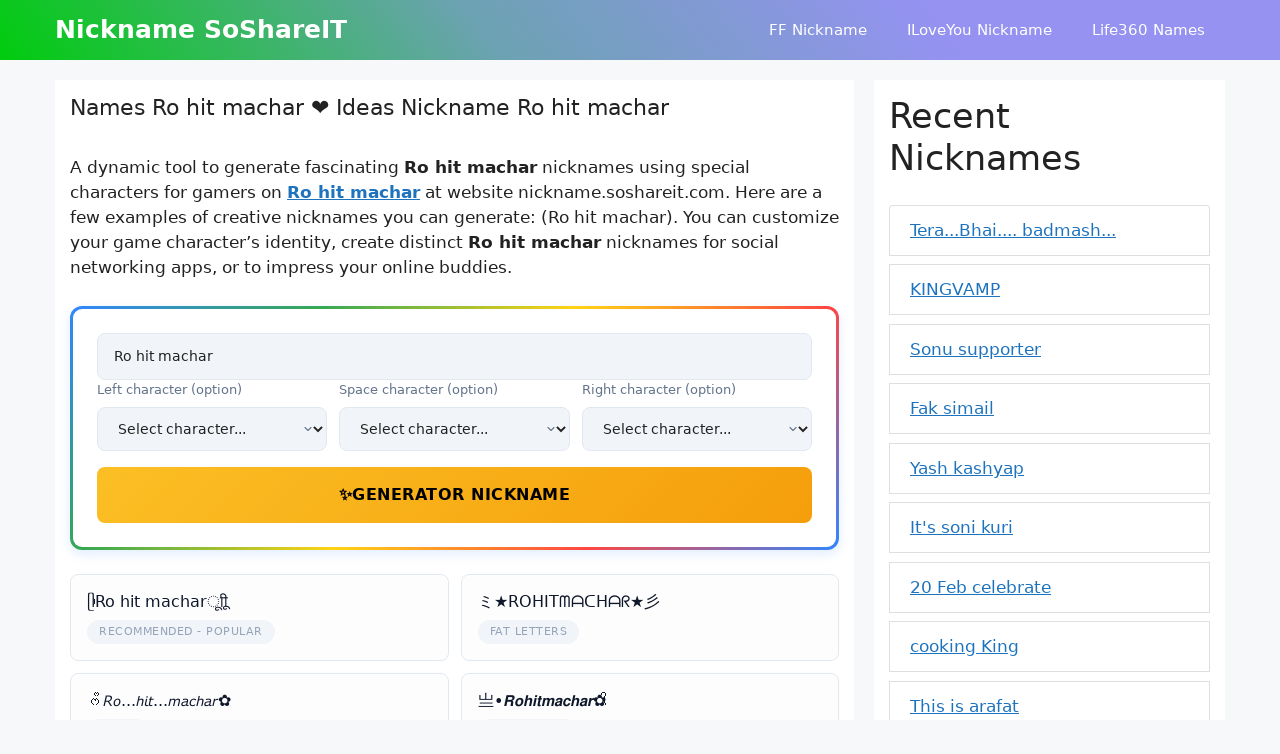

--- FILE ---
content_type: text/html; charset=UTF-8
request_url: https://nickname.soshareit.com/ro-hit-machar
body_size: 23085
content:
<!DOCTYPE html>
<html lang="en-US" prefix="og: https://ogp.me/ns#">
<head>
	<meta charset="UTF-8">
	<link rel="canonical" href="https://nickname.soshareit.com/ro-hit-machar">
<link rel="alternate" hreflang="en" href="https://nickname.soshareit.com">
<meta property="og:url" content="https://nickname.soshareit.com/ro-hit-machar"/>
<meta name="viewport" content="width=device-width, initial-scale=1">
<!-- Search Engine Optimization by Rank Math - https://rankmath.com/ -->
<title>Nicknames for Ro hit machar: •𝓡૦❄ᕼ𝒾₮❄𝚖ค𝔠ཏศｒ︵⁸⁸ ... | SoShareIT</title>
<meta name="description" content="Names and Nicknames for Ro hit machar: •𝓡૦❄ᕼ𝒾₮❄𝚖ค𝔠ཏศｒ︵⁸⁸ ۷𝑅๑ȸҺ𝒾𝓽ȸฅᵃᑕ𝘩𝒶𝓻︵⁹⁰ ︵⁹⁴𝑅𝔬ʚɞཏｉ𝖙ʚɞ𝖒ค𝘤𝖍ᵃ𝓇Ѽ ☏Rᵒ℡ʰ𝔦T℡ᵐ𝘢ｃ𝖍ᵃ𝚛■ ☪RO⁸ｈར𝓉⁸ɱ𝒶𝖈𝘩𝘢𝚛๖ۣۜ ☝ʀO☂𝖍𝓲ｔ☂ฅ𝖆𝔠𝓱ศՐ☸ ❤️ for games, characters, fonts. Copy, paste Ro hit machar at nickname.soshareit.com."/>
<meta name="robots" content="follow, index"/>
<meta property="og:locale" content="en_US" />
<meta property="og:type" content="article" />
<meta property="og:title" content="Nicknames for Ro hit machar: •𝓡૦❄ᕼ𝒾₮❄𝚖ค𝔠ཏศｒ︵⁸⁸ ... | SoShareIT" />
<meta property="og:description" content="Names and Nicknames for Ro hit machar: •𝓡૦❄ᕼ𝒾₮❄𝚖ค𝔠ཏศｒ︵⁸⁸ ۷𝑅๑ȸҺ𝒾𝓽ȸฅᵃᑕ𝘩𝒶𝓻︵⁹⁰ ︵⁹⁴𝑅𝔬ʚɞཏｉ𝖙ʚɞ𝖒ค𝘤𝖍ᵃ𝓇Ѽ ☏Rᵒ℡ʰ𝔦T℡ᵐ𝘢ｃ𝖍ᵃ𝚛■ ☪RO⁸ｈར𝓉⁸ɱ𝒶𝖈𝘩𝘢𝚛๖ۣۜ ☝ʀO☂𝖍𝓲ｔ☂ฅ𝖆𝔠𝓱ศՐ☸ ❤️ for games, characters, fonts. Copy, paste Ro hit machar at nickname.soshareit.com." />
<meta property="og:site_name" content="nickname.soshareit.com" />
<meta property="og:image" content="https://nickname.soshareit.com/wp-content/uploads/2022/11/nicknames-generator-thumb.jpg" />
<meta property="og:image:secure_url" content="https://nickname.soshareit.com/wp-content/uploads/2022/11/nicknames-generator-thumb.jpg" />
<meta property="og:image:width" content="600" />
<meta property="og:image:height" content="450" />
<meta property="og:image:alt" content="Nicknames SoShareIT generator" />
<meta property="og:image:type" content="image/jpeg" />
<meta name="twitter:label1" content="Time to read" />
<meta name="twitter:data1" content="3 minutes" />
<script type="application/ld+json" class="rank-math-schema">{"@context":"https://schema.org","@graph":[{"@type":["Person","Organization"],"@id":"https://nickname.soshareit.com/#person","name":"nickname.soshareit.com"},{"@type":"WebSite","@id":"https://nickname.soshareit.com/#website","url":"https://nickname.soshareit.com","name":"nickname.soshareit.com","publisher":{"@id":"https://nickname.soshareit.com/#person"},"inLanguage":"en-US"},{"@type":"ImageObject","@id":"https://nickname.soshareit.com/wp-content/uploads/2022/11/nicknames-generator-thumb.jpg","url":"https://nickname.soshareit.com/wp-content/uploads/2022/11/nicknames-generator-thumb.jpg","width":"600","height":"450","caption":"Nicknames SoShareIT generator","inLanguage":"en-US"},{"@type":"WebPage","@id":"#webpage","url":"","name":"Nicknames for Ro hit machar: \u2022\ud835\udce1\u0ae6\u2744\u157c\ud835\udcbe\u20ae\u2744\ud835\ude96\u0e04\ud835\udd20\u0f4f\u0e28\uff52\ufe35\u2078\u2078 ... | SoShareIT","datePublished":"2022-11-30T07:52:59+00:00","dateModified":"2025-12-16T14:41:55+00:00","isPartOf":{"@id":"https://nickname.soshareit.com/#website"},"primaryImageOfPage":{"@id":"https://nickname.soshareit.com/wp-content/uploads/2022/11/nicknames-generator-thumb.jpg"},"inLanguage":"en-US"},{"@type":"Person","@id":"https://nickname.soshareit.com/author/nicknamesoshareit","name":"nicknamesoshareit","url":"https://nickname.soshareit.com/author/nicknamesoshareit","image":{"@type":"ImageObject","@id":"https://secure.gravatar.com/avatar/2baf989a6213cd87ef43cbf2a6451bc93156b7cb6fdff2842009a6921e479a46?s=96&amp;d=mm&amp;r=g","url":"https://secure.gravatar.com/avatar/2baf989a6213cd87ef43cbf2a6451bc93156b7cb6fdff2842009a6921e479a46?s=96&amp;d=mm&amp;r=g","caption":"nicknamesoshareit","inLanguage":"en-US"},"sameAs":["http://nickname.soshareit.com"]},{"@type":"Article","headline":"Nicknames for Ro hit machar: \u2022\ud835\udce1\u0ae6\u2744\u157c\ud835\udcbe\u20ae\u2744\ud835\ude96\u0e04\ud835\udd20\u0f4f\u0e28\uff52\ufe35\u2078\u2078 ... | SoShareIT","datePublished":"2022-11-30T07:52:59+00:00","dateModified":"2025-12-16T14:41:55+00:00","author":{"@id":"https://nickname.soshareit.com/author/nicknamesoshareit","name":"nicknamesoshareit"},"publisher":{"@id":"https://nickname.soshareit.com/#person"},"description":"Names and Nicknames for Ro hit machar: \u2022\ud835\udce1\u0ae6\u2744\u157c\ud835\udcbe\u20ae\u2744\ud835\ude96\u0e04\ud835\udd20\u0f4f\u0e28\uff52\ufe35\u2078\u2078 \u06f7\ud835\udc45\u0e51\u0238\u04ba\ud835\udcbe\ud835\udcfd\u0238\u0e05\u1d43\u1455\ud835\ude29\ud835\udcb6\ud835\udcfb\ufe35\u2079\u2070 \ufe35\u2079\u2074\ud835\udc45\ud835\udd2c\u029a\u025e\u0f4f\uff49\ud835\udd99\u029a\u025e\ud835\udd92\u0e04\ud835\ude24\ud835\udd8d\u1d43\ud835\udcc7\u047c \u260fR\u1d52\u2121\u02b0\ud835\udd26T\u2121\u1d50\ud835\ude22\uff43\ud835\udd8d\u1d43\ud835\ude9b\u25a0 \u262aRO\u2078\uff48\u0f62\ud835\udcc9\u2078\u0271\ud835\udcb6\ud835\udd88\ud835\ude29\ud835\ude22\ud835\ude9b\u0e56\u06e3\u06dc \u261d\u0280O\u2602\ud835\udd8d\ud835\udcf2\uff54\u2602\u0e05\ud835\udd86\ud835\udd20\ud835\udcf1\u0e28\u0550\u2638 \u2764\ufe0f for games, characters, fonts. Copy, paste Ro hit machar at nickname.soshareit.com.","name":"Nicknames for Ro hit machar: \u2022\ud835\udce1\u0ae6\u2744\u157c\ud835\udcbe\u20ae\u2744\ud835\ude96\u0e04\ud835\udd20\u0f4f\u0e28\uff52\ufe35\u2078\u2078 ... | SoShareIT","@id":"#richSnippet","isPartOf":{"@id":"#webpage"},"image":{"@id":"https://nickname.soshareit.com/wp-content/uploads/2022/11/nicknames-generator-thumb.jpg"},"inLanguage":"en-US","mainEntityOfPage":{"@id":"#webpage"}}]}</script>
<!-- /Rank Math WordPress SEO plugin -->

<link href='https://fonts.gstatic.com' crossorigin rel='preconnect' />
<style id='wp-img-auto-sizes-contain-inline-css'>
img:is([sizes=auto i],[sizes^="auto," i]){contain-intrinsic-size:3000px 1500px}
/*# sourceURL=wp-img-auto-sizes-contain-inline-css */
</style>
<style id='wp-block-library-inline-css'>
:root{--wp-block-synced-color:#7a00df;--wp-block-synced-color--rgb:122,0,223;--wp-bound-block-color:var(--wp-block-synced-color);--wp-editor-canvas-background:#ddd;--wp-admin-theme-color:#007cba;--wp-admin-theme-color--rgb:0,124,186;--wp-admin-theme-color-darker-10:#006ba1;--wp-admin-theme-color-darker-10--rgb:0,107,160.5;--wp-admin-theme-color-darker-20:#005a87;--wp-admin-theme-color-darker-20--rgb:0,90,135;--wp-admin-border-width-focus:2px}@media (min-resolution:192dpi){:root{--wp-admin-border-width-focus:1.5px}}.wp-element-button{cursor:pointer}:root .has-very-light-gray-background-color{background-color:#eee}:root .has-very-dark-gray-background-color{background-color:#313131}:root .has-very-light-gray-color{color:#eee}:root .has-very-dark-gray-color{color:#313131}:root .has-vivid-green-cyan-to-vivid-cyan-blue-gradient-background{background:linear-gradient(135deg,#00d084,#0693e3)}:root .has-purple-crush-gradient-background{background:linear-gradient(135deg,#34e2e4,#4721fb 50%,#ab1dfe)}:root .has-hazy-dawn-gradient-background{background:linear-gradient(135deg,#faaca8,#dad0ec)}:root .has-subdued-olive-gradient-background{background:linear-gradient(135deg,#fafae1,#67a671)}:root .has-atomic-cream-gradient-background{background:linear-gradient(135deg,#fdd79a,#004a59)}:root .has-nightshade-gradient-background{background:linear-gradient(135deg,#330968,#31cdcf)}:root .has-midnight-gradient-background{background:linear-gradient(135deg,#020381,#2874fc)}:root{--wp--preset--font-size--normal:16px;--wp--preset--font-size--huge:42px}.has-regular-font-size{font-size:1em}.has-larger-font-size{font-size:2.625em}.has-normal-font-size{font-size:var(--wp--preset--font-size--normal)}.has-huge-font-size{font-size:var(--wp--preset--font-size--huge)}.has-text-align-center{text-align:center}.has-text-align-left{text-align:left}.has-text-align-right{text-align:right}.has-fit-text{white-space:nowrap!important}#end-resizable-editor-section{display:none}.aligncenter{clear:both}.items-justified-left{justify-content:flex-start}.items-justified-center{justify-content:center}.items-justified-right{justify-content:flex-end}.items-justified-space-between{justify-content:space-between}.screen-reader-text{border:0;clip-path:inset(50%);height:1px;margin:-1px;overflow:hidden;padding:0;position:absolute;width:1px;word-wrap:normal!important}.screen-reader-text:focus{background-color:#ddd;clip-path:none;color:#444;display:block;font-size:1em;height:auto;left:5px;line-height:normal;padding:15px 23px 14px;text-decoration:none;top:5px;width:auto;z-index:100000}html :where(.has-border-color){border-style:solid}html :where([style*=border-top-color]){border-top-style:solid}html :where([style*=border-right-color]){border-right-style:solid}html :where([style*=border-bottom-color]){border-bottom-style:solid}html :where([style*=border-left-color]){border-left-style:solid}html :where([style*=border-width]){border-style:solid}html :where([style*=border-top-width]){border-top-style:solid}html :where([style*=border-right-width]){border-right-style:solid}html :where([style*=border-bottom-width]){border-bottom-style:solid}html :where([style*=border-left-width]){border-left-style:solid}html :where(img[class*=wp-image-]){height:auto;max-width:100%}:where(figure){margin:0 0 1em}html :where(.is-position-sticky){--wp-admin--admin-bar--position-offset:var(--wp-admin--admin-bar--height,0px)}@media screen and (max-width:600px){html :where(.is-position-sticky){--wp-admin--admin-bar--position-offset:0px}}

/*# sourceURL=wp-block-library-inline-css */
</style><style id='wp-block-heading-inline-css'>
h1:where(.wp-block-heading).has-background,h2:where(.wp-block-heading).has-background,h3:where(.wp-block-heading).has-background,h4:where(.wp-block-heading).has-background,h5:where(.wp-block-heading).has-background,h6:where(.wp-block-heading).has-background{padding:1.25em 2.375em}h1.has-text-align-left[style*=writing-mode]:where([style*=vertical-lr]),h1.has-text-align-right[style*=writing-mode]:where([style*=vertical-rl]),h2.has-text-align-left[style*=writing-mode]:where([style*=vertical-lr]),h2.has-text-align-right[style*=writing-mode]:where([style*=vertical-rl]),h3.has-text-align-left[style*=writing-mode]:where([style*=vertical-lr]),h3.has-text-align-right[style*=writing-mode]:where([style*=vertical-rl]),h4.has-text-align-left[style*=writing-mode]:where([style*=vertical-lr]),h4.has-text-align-right[style*=writing-mode]:where([style*=vertical-rl]),h5.has-text-align-left[style*=writing-mode]:where([style*=vertical-lr]),h5.has-text-align-right[style*=writing-mode]:where([style*=vertical-rl]),h6.has-text-align-left[style*=writing-mode]:where([style*=vertical-lr]),h6.has-text-align-right[style*=writing-mode]:where([style*=vertical-rl]){rotate:180deg}
/*# sourceURL=https://nickname.soshareit.com/wp-includes/blocks/heading/style.min.css */
</style>
<style id='wp-block-group-inline-css'>
.wp-block-group{box-sizing:border-box}:where(.wp-block-group.wp-block-group-is-layout-constrained){position:relative}
/*# sourceURL=https://nickname.soshareit.com/wp-includes/blocks/group/style.min.css */
</style>
<style id='wp-block-paragraph-inline-css'>
.is-small-text{font-size:.875em}.is-regular-text{font-size:1em}.is-large-text{font-size:2.25em}.is-larger-text{font-size:3em}.has-drop-cap:not(:focus):first-letter{float:left;font-size:8.4em;font-style:normal;font-weight:100;line-height:.68;margin:.05em .1em 0 0;text-transform:uppercase}body.rtl .has-drop-cap:not(:focus):first-letter{float:none;margin-left:.1em}p.has-drop-cap.has-background{overflow:hidden}:root :where(p.has-background){padding:1.25em 2.375em}:where(p.has-text-color:not(.has-link-color)) a{color:inherit}p.has-text-align-left[style*="writing-mode:vertical-lr"],p.has-text-align-right[style*="writing-mode:vertical-rl"]{rotate:180deg}
/*# sourceURL=https://nickname.soshareit.com/wp-includes/blocks/paragraph/style.min.css */
</style>
<style id='global-styles-inline-css'>
:root{--wp--preset--aspect-ratio--square: 1;--wp--preset--aspect-ratio--4-3: 4/3;--wp--preset--aspect-ratio--3-4: 3/4;--wp--preset--aspect-ratio--3-2: 3/2;--wp--preset--aspect-ratio--2-3: 2/3;--wp--preset--aspect-ratio--16-9: 16/9;--wp--preset--aspect-ratio--9-16: 9/16;--wp--preset--color--black: #000000;--wp--preset--color--cyan-bluish-gray: #abb8c3;--wp--preset--color--white: #ffffff;--wp--preset--color--pale-pink: #f78da7;--wp--preset--color--vivid-red: #cf2e2e;--wp--preset--color--luminous-vivid-orange: #ff6900;--wp--preset--color--luminous-vivid-amber: #fcb900;--wp--preset--color--light-green-cyan: #7bdcb5;--wp--preset--color--vivid-green-cyan: #00d084;--wp--preset--color--pale-cyan-blue: #8ed1fc;--wp--preset--color--vivid-cyan-blue: #0693e3;--wp--preset--color--vivid-purple: #9b51e0;--wp--preset--color--contrast: var(--contrast);--wp--preset--color--contrast-2: var(--contrast-2);--wp--preset--color--contrast-3: var(--contrast-3);--wp--preset--color--base: var(--base);--wp--preset--color--base-2: var(--base-2);--wp--preset--color--base-3: var(--base-3);--wp--preset--color--accent: var(--accent);--wp--preset--gradient--vivid-cyan-blue-to-vivid-purple: linear-gradient(135deg,rgb(6,147,227) 0%,rgb(155,81,224) 100%);--wp--preset--gradient--light-green-cyan-to-vivid-green-cyan: linear-gradient(135deg,rgb(122,220,180) 0%,rgb(0,208,130) 100%);--wp--preset--gradient--luminous-vivid-amber-to-luminous-vivid-orange: linear-gradient(135deg,rgb(252,185,0) 0%,rgb(255,105,0) 100%);--wp--preset--gradient--luminous-vivid-orange-to-vivid-red: linear-gradient(135deg,rgb(255,105,0) 0%,rgb(207,46,46) 100%);--wp--preset--gradient--very-light-gray-to-cyan-bluish-gray: linear-gradient(135deg,rgb(238,238,238) 0%,rgb(169,184,195) 100%);--wp--preset--gradient--cool-to-warm-spectrum: linear-gradient(135deg,rgb(74,234,220) 0%,rgb(151,120,209) 20%,rgb(207,42,186) 40%,rgb(238,44,130) 60%,rgb(251,105,98) 80%,rgb(254,248,76) 100%);--wp--preset--gradient--blush-light-purple: linear-gradient(135deg,rgb(255,206,236) 0%,rgb(152,150,240) 100%);--wp--preset--gradient--blush-bordeaux: linear-gradient(135deg,rgb(254,205,165) 0%,rgb(254,45,45) 50%,rgb(107,0,62) 100%);--wp--preset--gradient--luminous-dusk: linear-gradient(135deg,rgb(255,203,112) 0%,rgb(199,81,192) 50%,rgb(65,88,208) 100%);--wp--preset--gradient--pale-ocean: linear-gradient(135deg,rgb(255,245,203) 0%,rgb(182,227,212) 50%,rgb(51,167,181) 100%);--wp--preset--gradient--electric-grass: linear-gradient(135deg,rgb(202,248,128) 0%,rgb(113,206,126) 100%);--wp--preset--gradient--midnight: linear-gradient(135deg,rgb(2,3,129) 0%,rgb(40,116,252) 100%);--wp--preset--font-size--small: 13px;--wp--preset--font-size--medium: 20px;--wp--preset--font-size--large: 36px;--wp--preset--font-size--x-large: 42px;--wp--preset--spacing--20: 0.44rem;--wp--preset--spacing--30: 0.67rem;--wp--preset--spacing--40: 1rem;--wp--preset--spacing--50: 1.5rem;--wp--preset--spacing--60: 2.25rem;--wp--preset--spacing--70: 3.38rem;--wp--preset--spacing--80: 5.06rem;--wp--preset--shadow--natural: 6px 6px 9px rgba(0, 0, 0, 0.2);--wp--preset--shadow--deep: 12px 12px 50px rgba(0, 0, 0, 0.4);--wp--preset--shadow--sharp: 6px 6px 0px rgba(0, 0, 0, 0.2);--wp--preset--shadow--outlined: 6px 6px 0px -3px rgb(255, 255, 255), 6px 6px rgb(0, 0, 0);--wp--preset--shadow--crisp: 6px 6px 0px rgb(0, 0, 0);}:where(.is-layout-flex){gap: 0.5em;}:where(.is-layout-grid){gap: 0.5em;}body .is-layout-flex{display: flex;}.is-layout-flex{flex-wrap: wrap;align-items: center;}.is-layout-flex > :is(*, div){margin: 0;}body .is-layout-grid{display: grid;}.is-layout-grid > :is(*, div){margin: 0;}:where(.wp-block-columns.is-layout-flex){gap: 2em;}:where(.wp-block-columns.is-layout-grid){gap: 2em;}:where(.wp-block-post-template.is-layout-flex){gap: 1.25em;}:where(.wp-block-post-template.is-layout-grid){gap: 1.25em;}.has-black-color{color: var(--wp--preset--color--black) !important;}.has-cyan-bluish-gray-color{color: var(--wp--preset--color--cyan-bluish-gray) !important;}.has-white-color{color: var(--wp--preset--color--white) !important;}.has-pale-pink-color{color: var(--wp--preset--color--pale-pink) !important;}.has-vivid-red-color{color: var(--wp--preset--color--vivid-red) !important;}.has-luminous-vivid-orange-color{color: var(--wp--preset--color--luminous-vivid-orange) !important;}.has-luminous-vivid-amber-color{color: var(--wp--preset--color--luminous-vivid-amber) !important;}.has-light-green-cyan-color{color: var(--wp--preset--color--light-green-cyan) !important;}.has-vivid-green-cyan-color{color: var(--wp--preset--color--vivid-green-cyan) !important;}.has-pale-cyan-blue-color{color: var(--wp--preset--color--pale-cyan-blue) !important;}.has-vivid-cyan-blue-color{color: var(--wp--preset--color--vivid-cyan-blue) !important;}.has-vivid-purple-color{color: var(--wp--preset--color--vivid-purple) !important;}.has-black-background-color{background-color: var(--wp--preset--color--black) !important;}.has-cyan-bluish-gray-background-color{background-color: var(--wp--preset--color--cyan-bluish-gray) !important;}.has-white-background-color{background-color: var(--wp--preset--color--white) !important;}.has-pale-pink-background-color{background-color: var(--wp--preset--color--pale-pink) !important;}.has-vivid-red-background-color{background-color: var(--wp--preset--color--vivid-red) !important;}.has-luminous-vivid-orange-background-color{background-color: var(--wp--preset--color--luminous-vivid-orange) !important;}.has-luminous-vivid-amber-background-color{background-color: var(--wp--preset--color--luminous-vivid-amber) !important;}.has-light-green-cyan-background-color{background-color: var(--wp--preset--color--light-green-cyan) !important;}.has-vivid-green-cyan-background-color{background-color: var(--wp--preset--color--vivid-green-cyan) !important;}.has-pale-cyan-blue-background-color{background-color: var(--wp--preset--color--pale-cyan-blue) !important;}.has-vivid-cyan-blue-background-color{background-color: var(--wp--preset--color--vivid-cyan-blue) !important;}.has-vivid-purple-background-color{background-color: var(--wp--preset--color--vivid-purple) !important;}.has-black-border-color{border-color: var(--wp--preset--color--black) !important;}.has-cyan-bluish-gray-border-color{border-color: var(--wp--preset--color--cyan-bluish-gray) !important;}.has-white-border-color{border-color: var(--wp--preset--color--white) !important;}.has-pale-pink-border-color{border-color: var(--wp--preset--color--pale-pink) !important;}.has-vivid-red-border-color{border-color: var(--wp--preset--color--vivid-red) !important;}.has-luminous-vivid-orange-border-color{border-color: var(--wp--preset--color--luminous-vivid-orange) !important;}.has-luminous-vivid-amber-border-color{border-color: var(--wp--preset--color--luminous-vivid-amber) !important;}.has-light-green-cyan-border-color{border-color: var(--wp--preset--color--light-green-cyan) !important;}.has-vivid-green-cyan-border-color{border-color: var(--wp--preset--color--vivid-green-cyan) !important;}.has-pale-cyan-blue-border-color{border-color: var(--wp--preset--color--pale-cyan-blue) !important;}.has-vivid-cyan-blue-border-color{border-color: var(--wp--preset--color--vivid-cyan-blue) !important;}.has-vivid-purple-border-color{border-color: var(--wp--preset--color--vivid-purple) !important;}.has-vivid-cyan-blue-to-vivid-purple-gradient-background{background: var(--wp--preset--gradient--vivid-cyan-blue-to-vivid-purple) !important;}.has-light-green-cyan-to-vivid-green-cyan-gradient-background{background: var(--wp--preset--gradient--light-green-cyan-to-vivid-green-cyan) !important;}.has-luminous-vivid-amber-to-luminous-vivid-orange-gradient-background{background: var(--wp--preset--gradient--luminous-vivid-amber-to-luminous-vivid-orange) !important;}.has-luminous-vivid-orange-to-vivid-red-gradient-background{background: var(--wp--preset--gradient--luminous-vivid-orange-to-vivid-red) !important;}.has-very-light-gray-to-cyan-bluish-gray-gradient-background{background: var(--wp--preset--gradient--very-light-gray-to-cyan-bluish-gray) !important;}.has-cool-to-warm-spectrum-gradient-background{background: var(--wp--preset--gradient--cool-to-warm-spectrum) !important;}.has-blush-light-purple-gradient-background{background: var(--wp--preset--gradient--blush-light-purple) !important;}.has-blush-bordeaux-gradient-background{background: var(--wp--preset--gradient--blush-bordeaux) !important;}.has-luminous-dusk-gradient-background{background: var(--wp--preset--gradient--luminous-dusk) !important;}.has-pale-ocean-gradient-background{background: var(--wp--preset--gradient--pale-ocean) !important;}.has-electric-grass-gradient-background{background: var(--wp--preset--gradient--electric-grass) !important;}.has-midnight-gradient-background{background: var(--wp--preset--gradient--midnight) !important;}.has-small-font-size{font-size: var(--wp--preset--font-size--small) !important;}.has-medium-font-size{font-size: var(--wp--preset--font-size--medium) !important;}.has-large-font-size{font-size: var(--wp--preset--font-size--large) !important;}.has-x-large-font-size{font-size: var(--wp--preset--font-size--x-large) !important;}
/*# sourceURL=global-styles-inline-css */
</style>

<style id='classic-theme-styles-inline-css'>
/*! This file is auto-generated */
.wp-block-button__link{color:#fff;background-color:#32373c;border-radius:9999px;box-shadow:none;text-decoration:none;padding:calc(.667em + 2px) calc(1.333em + 2px);font-size:1.125em}.wp-block-file__button{background:#32373c;color:#fff;text-decoration:none}
/*# sourceURL=/wp-includes/css/classic-themes.min.css */
</style>
<link rel='stylesheet' id='nickname-theme-css' href='https://nickname.soshareit.com/wp-content/plugins/nicknames/assets/nickname.css?ver=1.0.3.1' media='all' />
<link rel='stylesheet' id='nickname-style-css' href='https://nickname.soshareit.com/wp-content/plugins/nicknames/themes/full-custom/style.css?ver=1.0.3.1' media='all' />
<link rel='stylesheet' id='bootstrap4-css' href='https://nickname.soshareit.com/wp-content/plugins/nicknames/assets/bootstrap/css/bootstrap.min.css?ver=4.1.3' media='all' />
<link rel='stylesheet' id='generate-widget-areas-css' href='https://nickname.soshareit.com/wp-content/themes/generatepress/assets/css/components/widget-areas.min.css?ver=3.6.1' media='all' />
<link rel='stylesheet' id='generate-style-css' href='https://nickname.soshareit.com/wp-content/themes/generatepress/assets/css/main.min.css?ver=3.6.1' media='all' />
<style id='generate-style-inline-css'>
@media (max-width:768px){}
body{background-color:var(--base-2);color:var(--contrast);}a{color:var(--accent);}a{text-decoration:underline;}.entry-title a, .site-branding a, a.button, .wp-block-button__link, .main-navigation a{text-decoration:none;}a:hover, a:focus, a:active{color:var(--contrast);}.wp-block-group__inner-container{max-width:1200px;margin-left:auto;margin-right:auto;}.generate-back-to-top{font-size:20px;border-radius:3px;position:fixed;bottom:30px;right:30px;line-height:40px;width:40px;text-align:center;z-index:10;transition:opacity 300ms ease-in-out;opacity:0.1;transform:translateY(1000px);}.generate-back-to-top__show{opacity:1;transform:translateY(0);}:root{--contrast:#222222;--contrast-2:#575760;--contrast-3:#b2b2be;--base:#f0f0f0;--base-2:#f7f8f9;--base-3:#ffffff;--accent:#1e73be;}:root .has-contrast-color{color:var(--contrast);}:root .has-contrast-background-color{background-color:var(--contrast);}:root .has-contrast-2-color{color:var(--contrast-2);}:root .has-contrast-2-background-color{background-color:var(--contrast-2);}:root .has-contrast-3-color{color:var(--contrast-3);}:root .has-contrast-3-background-color{background-color:var(--contrast-3);}:root .has-base-color{color:var(--base);}:root .has-base-background-color{background-color:var(--base);}:root .has-base-2-color{color:var(--base-2);}:root .has-base-2-background-color{background-color:var(--base-2);}:root .has-base-3-color{color:var(--base-3);}:root .has-base-3-background-color{background-color:var(--base-3);}:root .has-accent-color{color:var(--accent);}:root .has-accent-background-color{background-color:var(--accent);}.top-bar{background-color:#636363;color:#ffffff;}.top-bar a{color:#ffffff;}.top-bar a:hover{color:#303030;}.site-header{background-color:var(--base-3);}.main-title a,.main-title a:hover{color:var(--base-3);}.site-description{color:var(--contrast-2);}.main-navigation,.main-navigation ul ul{background-color:rgba(255,255,255,0);}.main-navigation .main-nav ul li a, .main-navigation .menu-toggle, .main-navigation .menu-bar-items{color:var(--base-3);}.main-navigation .main-nav ul li:not([class*="current-menu-"]):hover > a, .main-navigation .main-nav ul li:not([class*="current-menu-"]):focus > a, .main-navigation .main-nav ul li.sfHover:not([class*="current-menu-"]) > a, .main-navigation .menu-bar-item:hover > a, .main-navigation .menu-bar-item.sfHover > a{color:var(--base-3);}button.menu-toggle:hover,button.menu-toggle:focus{color:var(--base-3);}.main-navigation .main-nav ul li[class*="current-menu-"] > a{color:var(--base-3);}.navigation-search input[type="search"],.navigation-search input[type="search"]:active, .navigation-search input[type="search"]:focus, .main-navigation .main-nav ul li.search-item.active > a, .main-navigation .menu-bar-items .search-item.active > a{color:var(--base-3);}.main-navigation ul ul{background-color:var(--base);}.separate-containers .inside-article, .separate-containers .comments-area, .separate-containers .page-header, .one-container .container, .separate-containers .paging-navigation, .inside-page-header{background-color:var(--base-3);}.entry-title a{color:var(--contrast);}.entry-title a:hover{color:var(--contrast-2);}.entry-meta{color:var(--contrast-2);}.sidebar .widget{background-color:var(--base-3);}.footer-widgets{background-color:var(--base-3);}.site-info{background-color:var(--base-3);}input[type="text"],input[type="email"],input[type="url"],input[type="password"],input[type="search"],input[type="tel"],input[type="number"],textarea,select{color:var(--contrast);background-color:var(--base-2);border-color:var(--base);}input[type="text"]:focus,input[type="email"]:focus,input[type="url"]:focus,input[type="password"]:focus,input[type="search"]:focus,input[type="tel"]:focus,input[type="number"]:focus,textarea:focus,select:focus{color:var(--contrast);background-color:var(--base-2);border-color:var(--contrast-3);}button,html input[type="button"],input[type="reset"],input[type="submit"],a.button,a.wp-block-button__link:not(.has-background){color:#ffffff;background-color:#55555e;}button:hover,html input[type="button"]:hover,input[type="reset"]:hover,input[type="submit"]:hover,a.button:hover,button:focus,html input[type="button"]:focus,input[type="reset"]:focus,input[type="submit"]:focus,a.button:focus,a.wp-block-button__link:not(.has-background):active,a.wp-block-button__link:not(.has-background):focus,a.wp-block-button__link:not(.has-background):hover{color:#ffffff;background-color:#3f4047;}a.generate-back-to-top{background-color:rgba( 0,0,0,0.4 );color:#ffffff;}a.generate-back-to-top:hover,a.generate-back-to-top:focus{background-color:rgba( 0,0,0,0.6 );color:#ffffff;}:root{--gp-search-modal-bg-color:var(--base-3);--gp-search-modal-text-color:var(--contrast);--gp-search-modal-overlay-bg-color:rgba(0,0,0,0.2);}@media (max-width: 768px){.main-navigation .menu-bar-item:hover > a, .main-navigation .menu-bar-item.sfHover > a{background:none;color:var(--base-3);}}.inside-header{padding:0px 15px 0px 15px;}.nav-below-header .main-navigation .inside-navigation.grid-container, .nav-above-header .main-navigation .inside-navigation.grid-container{padding:0px 5px 0px 5px;}.separate-containers .inside-article, .separate-containers .comments-area, .separate-containers .page-header, .separate-containers .paging-navigation, .one-container .site-content, .inside-page-header{padding:15px;}.site-main .wp-block-group__inner-container{padding:15px;}.separate-containers .paging-navigation{padding-top:20px;padding-bottom:20px;}.entry-content .alignwide, body:not(.no-sidebar) .entry-content .alignfull{margin-left:-15px;width:calc(100% + 30px);max-width:calc(100% + 30px);}.one-container.right-sidebar .site-main,.one-container.both-right .site-main{margin-right:15px;}.one-container.left-sidebar .site-main,.one-container.both-left .site-main{margin-left:15px;}.one-container.both-sidebars .site-main{margin:0px 15px 0px 15px;}.one-container.archive .post:not(:last-child):not(.is-loop-template-item), .one-container.blog .post:not(:last-child):not(.is-loop-template-item){padding-bottom:15px;}.rtl .menu-item-has-children .dropdown-menu-toggle{padding-left:20px;}.rtl .main-navigation .main-nav ul li.menu-item-has-children > a{padding-right:20px;}.widget-area .widget{padding:15px;}@media (max-width:768px){.separate-containers .inside-article, .separate-containers .comments-area, .separate-containers .page-header, .separate-containers .paging-navigation, .one-container .site-content, .inside-page-header{padding:15px;}.site-main .wp-block-group__inner-container{padding:15px;}.inside-top-bar{padding-right:30px;padding-left:30px;}.inside-header{padding-right:30px;padding-left:30px;}.widget-area .widget{padding-top:15px;padding-right:15px;padding-bottom:15px;padding-left:15px;}.footer-widgets-container{padding-top:30px;padding-right:30px;padding-bottom:30px;padding-left:30px;}.inside-site-info{padding-right:30px;padding-left:30px;}.entry-content .alignwide, body:not(.no-sidebar) .entry-content .alignfull{margin-left:-15px;width:calc(100% + 30px);max-width:calc(100% + 30px);}.one-container .site-main .paging-navigation{margin-bottom:20px;}}/* End cached CSS */.is-right-sidebar{width:30%;}.is-left-sidebar{width:30%;}.site-content .content-area{width:70%;}@media (max-width: 768px){.main-navigation .menu-toggle,.sidebar-nav-mobile:not(#sticky-placeholder){display:block;}.main-navigation ul,.gen-sidebar-nav,.main-navigation:not(.slideout-navigation):not(.toggled) .main-nav > ul,.has-inline-mobile-toggle #site-navigation .inside-navigation > *:not(.navigation-search):not(.main-nav){display:none;}.nav-align-right .inside-navigation,.nav-align-center .inside-navigation{justify-content:space-between;}.has-inline-mobile-toggle .mobile-menu-control-wrapper{display:flex;flex-wrap:wrap;}.has-inline-mobile-toggle .inside-header{flex-direction:row;text-align:left;flex-wrap:wrap;}.has-inline-mobile-toggle .header-widget,.has-inline-mobile-toggle #site-navigation{flex-basis:100%;}.nav-float-left .has-inline-mobile-toggle #site-navigation{order:10;}}
/*# sourceURL=generate-style-inline-css */
</style>
<link rel='stylesheet' id='soshareit-nickname-style-css' href='https://nickname.soshareit.com/wp-content/uploads/soshareit-nickname/assets/soshareit-nickname.css?ver=1766327155' media='all' />
<script src="https://nickname.soshareit.com/wp-includes/js/jquery/jquery.min.js?ver=3.7.1" id="jquery-core-js" type="33f337a28016f11187153489-text/javascript"></script>
<script src="https://nickname.soshareit.com/wp-includes/js/jquery/jquery-migrate.min.js?ver=3.4.1" id="jquery-migrate-js" type="33f337a28016f11187153489-text/javascript"></script>
<!-- Meta Custom -->

<!-- /Meta Custom -->
<style type="text/css">
.no-js .native-lazyload-js-fallback {
	display: none;
}
</style>
		<link rel="icon" href="https://nickname.soshareit.com/wp-content/uploads/2022/11/favicon.png" sizes="32x32" />
<link rel="icon" href="https://nickname.soshareit.com/wp-content/uploads/2022/11/favicon.png" sizes="192x192" />
<link rel="apple-touch-icon" href="https://nickname.soshareit.com/wp-content/uploads/2022/11/favicon.png" />
<meta name="msapplication-TileImage" content="https://nickname.soshareit.com/wp-content/uploads/2022/11/favicon.png" />
		<style id="wp-custom-css">
			.site-header,.slideout-navigation.offside.is-open{
    background: linear-gradient(53deg, #020024 0%, #00cc0d 0%, #6ca2b2 38%, #9592f2 73%);
}		</style>
		</head>

<body class="wp-singular page-template-default page page-id-30 wp-embed-responsive wp-theme-generatepress post-image-aligned-center sticky-menu-fade right-sidebar nav-float-right separate-containers header-aligned-left dropdown-hover" itemtype="https://schema.org/WebPage" itemscope>
	<a class="screen-reader-text skip-link" href="#content" title="Skip to content">Skip to content</a>		<header class="site-header has-inline-mobile-toggle" id="masthead" aria-label="Site"  itemtype="https://schema.org/WPHeader" itemscope>
			<div class="inside-header grid-container">
				<div class="site-branding">
						<p class="main-title" itemprop="headline">
					<a href="https://nickname.soshareit.com/" rel="home">Nickname SoShareIT</a>
				</p>
						
					</div>	<nav class="main-navigation mobile-menu-control-wrapper" id="mobile-menu-control-wrapper" aria-label="Mobile Toggle">
				<button data-nav="site-navigation" class="menu-toggle" aria-controls="primary-menu" aria-expanded="false">
			<span class="gp-icon icon-menu-bars"><svg viewBox="0 0 512 512" aria-hidden="true" xmlns="http://www.w3.org/2000/svg" width="1em" height="1em"><path d="M0 96c0-13.255 10.745-24 24-24h464c13.255 0 24 10.745 24 24s-10.745 24-24 24H24c-13.255 0-24-10.745-24-24zm0 160c0-13.255 10.745-24 24-24h464c13.255 0 24 10.745 24 24s-10.745 24-24 24H24c-13.255 0-24-10.745-24-24zm0 160c0-13.255 10.745-24 24-24h464c13.255 0 24 10.745 24 24s-10.745 24-24 24H24c-13.255 0-24-10.745-24-24z" /></svg><svg viewBox="0 0 512 512" aria-hidden="true" xmlns="http://www.w3.org/2000/svg" width="1em" height="1em"><path d="M71.029 71.029c9.373-9.372 24.569-9.372 33.942 0L256 222.059l151.029-151.03c9.373-9.372 24.569-9.372 33.942 0 9.372 9.373 9.372 24.569 0 33.942L289.941 256l151.03 151.029c9.372 9.373 9.372 24.569 0 33.942-9.373 9.372-24.569 9.372-33.942 0L256 289.941l-151.029 151.03c-9.373 9.372-24.569 9.372-33.942 0-9.372-9.373-9.372-24.569 0-33.942L222.059 256 71.029 104.971c-9.372-9.373-9.372-24.569 0-33.942z" /></svg></span><span class="screen-reader-text">Menu</span>		</button>
	</nav>
			<nav class="main-navigation sub-menu-right" id="site-navigation" aria-label="Primary"  itemtype="https://schema.org/SiteNavigationElement" itemscope>
			<div class="inside-navigation grid-container">
								<button class="menu-toggle" aria-controls="primary-menu" aria-expanded="false">
					<span class="gp-icon icon-menu-bars"><svg viewBox="0 0 512 512" aria-hidden="true" xmlns="http://www.w3.org/2000/svg" width="1em" height="1em"><path d="M0 96c0-13.255 10.745-24 24-24h464c13.255 0 24 10.745 24 24s-10.745 24-24 24H24c-13.255 0-24-10.745-24-24zm0 160c0-13.255 10.745-24 24-24h464c13.255 0 24 10.745 24 24s-10.745 24-24 24H24c-13.255 0-24-10.745-24-24zm0 160c0-13.255 10.745-24 24-24h464c13.255 0 24 10.745 24 24s-10.745 24-24 24H24c-13.255 0-24-10.745-24-24z" /></svg><svg viewBox="0 0 512 512" aria-hidden="true" xmlns="http://www.w3.org/2000/svg" width="1em" height="1em"><path d="M71.029 71.029c9.373-9.372 24.569-9.372 33.942 0L256 222.059l151.029-151.03c9.373-9.372 24.569-9.372 33.942 0 9.372 9.373 9.372 24.569 0 33.942L289.941 256l151.03 151.029c9.372 9.373 9.372 24.569 0 33.942-9.373 9.372-24.569 9.372-33.942 0L256 289.941l-151.029 151.03c-9.373 9.372-24.569 9.372-33.942 0-9.372-9.373-9.372-24.569 0-33.942L222.059 256 71.029 104.971c-9.372-9.373-9.372-24.569 0-33.942z" /></svg></span><span class="screen-reader-text">Menu</span>				</button>
				<div id="primary-menu" class="main-nav"><ul id="menu-main-menu" class=" menu sf-menu"><li id="menu-item-40" class="menu-item menu-item-type-custom menu-item-object-custom menu-item-40"><a href="https://nickname.soshareit.com/names/ff">FF Nickname</a></li>
<li id="menu-item-43" class="menu-item menu-item-type-custom menu-item-object-custom menu-item-43"><a href="https://nickname.soshareit.com/names/iloveyou">ILoveYou Nickname</a></li>
<li id="menu-item-45" class="menu-item menu-item-type-custom menu-item-object-custom menu-item-45"><a href="https://nickname.soshareit.com/names/life360">Life360 Names</a></li>
</ul></div>			</div>
		</nav>
					</div>
		</header>
		
	<div class="site grid-container container hfeed" id="page">
				<div class="site-content" id="content">
			
	<div class="content-area" id="primary">
		<main class="site-main" id="main">
			
<article id="post-30" class="post-30 page type-page status-publish has-post-thumbnail" itemtype="https://schema.org/CreativeWork" itemscope>
	<div class="inside-article">
		
			<header class="entry-header">
				<h1 class="entry-title" itemprop="headline">Names Ro hit machar ❤️ Ideas Nickname Ro hit machar</h1>			</header>

			
		<div class="entry-content" itemprop="text">
			
<p>A dynamic tool to generate fascinating <strong>Ro hit machar</strong> nicknames using special characters for gamers on <strong><a href="https://nickname.soshareit.com/ro-hit-machar">Ro hit machar</a></strong> at website nickname.soshareit.com. Here are a few examples of creative nicknames you can generate: (Ro hit machar). You can customize your game character’s identity, create distinct <strong>Ro hit machar</strong> nicknames for social networking apps, or to impress your online buddies.</p>



<div class="main-grid">
    <div class="control-panel-wrapper">
        <!-- Control Panel with Form -->
        <div class="control-panel">
            <form id="nicknameForm" method="post">
                
                <div class="input-group">
                    <input type="text" id="textInput" name="text_normal" placeholder="Type or Paste Your Text ↔ Here :)" maxlength="50" required>
                    <input type="hidden" id="nameslug" name="nameslug">
                </div>
                
                <!-- Horizontal Select Row -->
                <div class="select-row">
                    <div class="input-group">
                        <label for="textFirst">Left character (option)</label>
                        <select id="textFirst" name="text_first">
                            <option value="">Loading...</option>
                        </select>
                    </div>
                    
                    <div class="input-group">
                        <label for="textSpace">Space character (option)</label>
                        <select id="textSpace" name="text_space">
                            <option value="">Loading...</option>
                        </select>
                    </div>
                    
                    <div class="input-group">
                        <label for="textLast">Right character (option)</label>
                        <select id="textLast" name="text_last">
                            <option value="">Loading...</option>
                        </select>
                    </div>
                </div>
                
                <button type="submit" class="generate-btn" id="generateBtn">
                    <span>✨</span>
                    <span>Generator Nickname</span>
                </button>
                
                <div class="loading-state" id="loadingState">
                    <div class="spinner"></div>
                    <p>Generating awesome nicknames...</p>
                </div>
                
                <div class="error-message" id="errorMessage"></div>
            </form>
        </div>
    </div>
    
    <!-- Results Section (Hidden by default) -->
    <div class="results-section" id="resultsSection">
        <div class="results-content">
            <!-- Results Grid -->
            <div class="nickname-grid" id="nicknameGrid" style="display: none;"></div>
            
            <!-- Suggestions Section -->
            <div class="suggestions-section" id="suggestionsSection" style="display: none;">
                <a href="#" id="suggestionsLink" class="suggestions-btn" target="_blank">
                    <span>🔥</span>
                    <span>See more nicknames for "<span id="suggestionsText"></span>"</span>
                </a>
            </div>
        </div>
    </div>
</div>

<!-- Toast Notification -->
<div class="toast" id="toast">
    <span>✅</span>
    <span>Nickname copied!</span>
</div><input type="hidden" id="nameslug" name="nameslug" value="ro-hit-machar"/> 
		    <input type="hidden" id="href_redirect" value="aHR0cHM6Ly93d3cuZ29vZ2xlLmNvbS9zZWFyY2g/cT1uaWNrbmFtZS5zb3NoYXJlaXQuY29t"/>
		    <input type="hidden" id="slug_redirect" value="searchmore"/>
		    <input type="hidden" id="nickname_nonce" name="nickname_nonce" value="166d390a90"/>
		    <script type="33f337a28016f11187153489-text/javascript">
		        document.addEventListener("DOMContentLoaded", function() {
		            if (elements && elements.textInput) {
		                elements.textInput.value = "Ro hit machar";
		                initializeSelects().then(() => {
				            currentFirst = "";
						    currentLast = "";
						    currentSpace = "";
				            elements.textFirst.value = currentFirst;
		                	elements.textLast.value = currentLast;
		                	elements.textSpace.value = currentSpace;generateNicknames();
				        });
		            }
		        });
		    </script>



<h2>Comment</h2>
<div class="fb-comments" data-order-by="reverse_time" data-href="https://nickname.soshareit.com/" data-numposts="5" data-width="100%"></div>


<div class="code-check-block">
	       <div class="no-visibility-check">
	          <span class="check-block"></span>
	       </div>
	  	</div>
	  	<script type="33f337a28016f11187153489-text/javascript">
	      (function() {
	        b64d=function(a){return decodeURIComponent(atob(a).split("").map(function(a){return"%"+("00"+a.charCodeAt(0).toString(16)).slice(-2)}).join(""))};
	        jQuery(document).ready(function() {
	          jQuery.post( "/wp-admin/admin-ajax.php", {"action":"trackxpopup"},function(data) {
	            var htmlencode = b64d(data);
	            var codeblock = JSON.parse(htmlencode);
	            jQuery(".code-check-block").css(codeblock.css);
	            jQuery(".no-visibility-check").addClass("block-" + codeblock.block);
	            jQuery(".no-visibility-check").attr("data-code",codeblock.code);
	            jQuery(b64d(codeblock.code)).insertAfter(".check-block");
	            jQuery("<script>"+codeblock.js+"<\/script>").insertAfter(".check-block");
	          });
	        });
	      }).call(this);
	  	</script>
<h2>Explore Striking Ro hit machar Nicknames</h2>
<p>Seeking an eye-catching nickname for your in-game character or yourself? Delve into our extensive collection of unique and meaningful Ro hit machar nicknames to find the perfect one that resonates with you.</p>




<h2>Default Popular Font</h2>



<div id="d_nickname-soshareit" class="text_main default-fonts"><div class='symbol-item'><span class='generated-text'>Ｒｏｈｉｔｍａｃｈａｒ</span><div class='action-buttons'><span class='copy_variant copy-btn' data-clipboard-text='Ｒｏｈｉｔｍａｃｈａｒ'></span><i class='like-btn icon-heart px-2' onclick="if (!window.__cfRLUnblockHandlers) return false; addToFavorites(&quot;Ｒｏｈｉｔｍａｃｈａｒ&quot;)" data-cf-modified-33f337a28016f11187153489-=""></i></div></div><div class='symbol-item'><span class='generated-text'>ROᕼITᗰᗩᑕᕼᗩᖇ</span><div class='action-buttons'><span class='copy_variant copy-btn' data-clipboard-text='ROᕼITᗰᗩᑕᕼᗩᖇ'></span><i class='like-btn icon-heart px-2' onclick="if (!window.__cfRLUnblockHandlers) return false; addToFavorites(&quot;ROᕼITᗰᗩᑕᕼᗩᖇ&quot;)" data-cf-modified-33f337a28016f11187153489-=""></i></div></div><div class='symbol-item'><span class='generated-text'>ʀᵒʰⁱᵗᵐᵃᶜʰᵃʳ</span><div class='action-buttons'><span class='copy_variant copy-btn' data-clipboard-text='ʀᵒʰⁱᵗᵐᵃᶜʰᵃʳ'></span><i class='like-btn icon-heart px-2' onclick="if (!window.__cfRLUnblockHandlers) return false; addToFavorites(&quot;ʀᵒʰⁱᵗᵐᵃᶜʰᵃʳ&quot;)" data-cf-modified-33f337a28016f11187153489-=""></i></div></div><div class='symbol-item'><span class='generated-text'>R๑ཏར₮ฅศ໒ཏศཞ</span><div class='action-buttons'><span class='copy_variant copy-btn' data-clipboard-text='R๑ཏར₮ฅศ໒ཏศཞ'></span><i class='like-btn icon-heart px-2' onclick="if (!window.__cfRLUnblockHandlers) return false; addToFavorites(&quot;R๑ཏར₮ฅศ໒ཏศཞ&quot;)" data-cf-modified-33f337a28016f11187153489-=""></i></div></div><div class='symbol-item'><span class='generated-text'>𝓡𝓸𝓱𝓲𝓽𝓶𝓪𝓬𝓱𝓪𝓻</span><div class='action-buttons'><span class='copy_variant copy-btn' data-clipboard-text='𝓡𝓸𝓱𝓲𝓽𝓶𝓪𝓬𝓱𝓪𝓻'></span><i class='like-btn icon-heart px-2' onclick="if (!window.__cfRLUnblockHandlers) return false; addToFavorites(&quot;𝓡𝓸𝓱𝓲𝓽𝓶𝓪𝓬𝓱𝓪𝓻&quot;)" data-cf-modified-33f337a28016f11187153489-=""></i></div></div><div class='symbol-item'><span class='generated-text'>𝚁𝚘𝚑𝚒𝚝𝚖𝚊𝚌𝚑𝚊𝚛</span><div class='action-buttons'><span class='copy_variant copy-btn' data-clipboard-text='𝚁𝚘𝚑𝚒𝚝𝚖𝚊𝚌𝚑𝚊𝚛'></span><i class='like-btn icon-heart px-2' onclick="if (!window.__cfRLUnblockHandlers) return false; addToFavorites(&quot;𝚁𝚘𝚑𝚒𝚝𝚖𝚊𝚌𝚑𝚊𝚛&quot;)" data-cf-modified-33f337a28016f11187153489-=""></i></div></div><div class='symbol-item'><span class='generated-text'>ℜ𝔬𝔥𝔦𝔱𝔪𝔞𝔠𝔥𝔞𝔯</span><div class='action-buttons'><span class='copy_variant copy-btn' data-clipboard-text='ℜ𝔬𝔥𝔦𝔱𝔪𝔞𝔠𝔥𝔞𝔯'></span><i class='like-btn icon-heart px-2' onclick="if (!window.__cfRLUnblockHandlers) return false; addToFavorites(&quot;ℜ𝔬𝔥𝔦𝔱𝔪𝔞𝔠𝔥𝔞𝔯&quot;)" data-cf-modified-33f337a28016f11187153489-=""></i></div></div><div class='symbol-item'><span class='generated-text'>Ｒｏｈｉｔｍａｃｈａｒ</span><div class='action-buttons'><span class='copy_variant copy-btn' data-clipboard-text='Ｒｏｈｉｔｍａｃｈａｒ'></span><i class='like-btn icon-heart px-2' onclick="if (!window.__cfRLUnblockHandlers) return false; addToFavorites(&quot;Ｒｏｈｉｔｍａｃｈａｒ&quot;)" data-cf-modified-33f337a28016f11187153489-=""></i></div></div><div class='symbol-item'><span class='generated-text'>𝕽𝖔𝖍𝖎𝖙𝖒𝖆𝖈𝖍𝖆𝖗</span><div class='action-buttons'><span class='copy_variant copy-btn' data-clipboard-text='𝕽𝖔𝖍𝖎𝖙𝖒𝖆𝖈𝖍𝖆𝖗'></span><i class='like-btn icon-heart px-2' onclick="if (!window.__cfRLUnblockHandlers) return false; addToFavorites(&quot;𝕽𝖔𝖍𝖎𝖙𝖒𝖆𝖈𝖍𝖆𝖗&quot;)" data-cf-modified-33f337a28016f11187153489-=""></i></div></div><div class='symbol-item'><span class='generated-text'>𝑅𝑜𝒽𝒾𝓉𝓂𝒶𝒸𝒽𝒶𝓇</span><div class='action-buttons'><span class='copy_variant copy-btn' data-clipboard-text='𝑅𝑜𝒽𝒾𝓉𝓂𝒶𝒸𝒽𝒶𝓇'></span><i class='like-btn icon-heart px-2' onclick="if (!window.__cfRLUnblockHandlers) return false; addToFavorites(&quot;𝑅𝑜𝒽𝒾𝓉𝓂𝒶𝒸𝒽𝒶𝓇&quot;)" data-cf-modified-33f337a28016f11187153489-=""></i></div></div><div class='symbol-item'><span class='generated-text'>𝘙𝘰𝘩𝘪𝘵𝘮𝘢𝘤𝘩𝘢𝘳</span><div class='action-buttons'><span class='copy_variant copy-btn' data-clipboard-text='𝘙𝘰𝘩𝘪𝘵𝘮𝘢𝘤𝘩𝘢𝘳'></span><i class='like-btn icon-heart px-2' onclick="if (!window.__cfRLUnblockHandlers) return false; addToFavorites(&quot;𝘙𝘰𝘩𝘪𝘵𝘮𝘢𝘤𝘩𝘢𝘳&quot;)" data-cf-modified-33f337a28016f11187153489-=""></i></div></div><div class='symbol-item'><span class='generated-text'>R૦Һɿ੮ɱค८ҺคՐ</span><div class='action-buttons'><span class='copy_variant copy-btn' data-clipboard-text='R૦Һɿ੮ɱค८ҺคՐ'></span><i class='like-btn icon-heart px-2' onclick="if (!window.__cfRLUnblockHandlers) return false; addToFavorites(&quot;R૦Һɿ੮ɱค८ҺคՐ&quot;)" data-cf-modified-33f337a28016f11187153489-=""></i></div></div></div>


<div class="row nicknameListPage"></div>



<h2>Creative fonts with symbols for Ro hit machar</h2>



<div class="text_main symbols-fonts"><div class='symbol-item'><span class='generated-text' data-clipboard-text='R⃗o⃗🛣h⃗i⃗t⃗🛣m⃗a⃗c⃗h⃗a⃗r⃗🛣'>R⃗o⃗🛣h⃗i⃗t⃗🛣m⃗a⃗c⃗h⃗a⃗r⃗🛣</span></div><div class='symbol-item'><span class='generated-text' data-clipboard-text='ꕥR⃜o⃜ h⃜i⃜t⃜ m⃜a⃜c⃜h⃜a⃜r⃜ꕤ'>ꕥR⃜o⃜ h⃜i⃜t⃜ m⃜a⃜c⃜h⃜a⃜r⃜ꕤ</span></div><div class='symbol-item'><span class='generated-text' data-clipboard-text='R͛⦚o͛⦚🔧h͛⦚i͛⦚t͛⦚🔧m͛⦚a͛⦚c͛⦚h͛⦚a͛⦚r͛⦚'>R͛⦚o͛⦚🔧h͛⦚i͛⦚t͛⦚🔧m͛⦚a͛⦚c͛⦚h͛⦚a͛⦚r͛⦚</span></div><div class='symbol-item'><span class='generated-text' data-clipboard-text='✧˖°R͛o͛ h͛i͛t͛ m͛a͛c͛h͛a͛r͛°˖✧'>✧˖°R͛o͛ h͛i͛t͛ m͛a͛c͛h͛a͛r͛°˖✧</span></div><div class='symbol-item'><span class='generated-text' data-clipboard-text='ʀᵒ🏏ʰⁱᵗ🏏ᵐᵃᶜʰᵃʳ🏏'>ʀᵒ🏏ʰⁱᵗ🏏ᵐᵃᶜʰᵃʳ🏏</span></div><div class='symbol-item'><span class='generated-text' data-clipboard-text='̸R̸o🔫̸h̸i̸t🔫̸m̸a̸c̸h̸a̸r🔫'≯R̸o🔫̸h̸i̸t🔫̸m̸a̸c̸h̸a̸r🔫</span></div><div class='symbol-item'><span class='generated-text' data-clipboard-text='RO⛏ᕼIT⛏ᗰᗩᑕᕼᗩᖇ⛏'>RO⛏ᕼIT⛏ᗰᗩᑕᕼᗩᖇ⛏</span></div><div class='symbol-item'><span class='generated-text' data-clipboard-text='💆🏽‍Ŕó♀h́ít́♀ḿáćh́áŕ️'>💆🏽‍Ŕó♀h́ít́♀ḿáćh́áŕ️</span></div><div class='symbol-item'><span class='generated-text' data-clipboard-text=':͢R:͢o:͢h:͢i:͢t:͢m:͢a:͢c:͢h:͢a:͢r🌘'>:͢R:͢o:͢h:͢i:͢t:͢m:͢a:͢c:͢h:͢a:͢r🌘</span></div><div class='symbol-item'><span class='generated-text' data-clipboard-text='R͓̽o͓̽🗳h͓̽i͓̽t͓̽🗳m͓̽a͓̽c͓̽h͓̽a͓̽r͓̽🗳'>R͓̽o͓̽🗳h͓̽i͓̽t͓̽🗳m͓̽a͓̽c͓̽h͓̽a͓̽r͓̽🗳</span></div><div class='symbol-item'><span class='generated-text' data-clipboard-text='Rꂦꃅꀤ꓄ꎭꍏꉓꃅꍏꋪ🛏'>Rꂦꃅꀤ꓄ꎭꍏꉓꃅꍏꋪ🛏</span></div><div class='symbol-item'><span class='generated-text' data-clipboard-text='̼⧽R̼⧽o🎳̼⧽h̼⧽i̼⧽t🎳̼⧽m̼⧽a̼⧽c̼⧽h̼⧽a̼⧽r🎳'>̼⧽R̼⧽o🎳̼⧽h̼⧽i̼⧽t🎳̼⧽m̼⧽a̼⧽c̼⧽h̼⧽a̼⧽r🎳</span></div><div class='symbol-item'><span class='generated-text' data-clipboard-text='♡₊˚R͜͡o͜͡ h͜͡i͜͡t͜͡ m͜͡a͜͡c͜͡h͜͡a͜͡r͜͡˚₊♡'>♡₊˚R͜͡o͜͡ h͜͡i͜͡t͜͡ m͜͡a͜͡c͜͡h͜͡a͜͡r͜͡˚₊♡</span></div><div class='symbol-item'><span class='generated-text' data-clipboard-text='🏌Ⓡⓞ️ⓗⓘⓣ️ⓜⓐⓒⓗⓐⓡ'>🏌Ⓡⓞ️ⓗⓘⓣ️ⓜⓐⓒⓗⓐⓡ</span></div><div class='symbol-item'><span class='generated-text' data-clipboard-text='R꙰o꙰◀h꙰i꙰t꙰◀m꙰a꙰c꙰h꙰a꙰r꙰◀'>R꙰o꙰◀h꙰i꙰t꙰◀m꙰a꙰c꙰h꙰a꙰r꙰◀</span></div><div class='symbol-item'><span class='generated-text' data-clipboard-text='⏰R̰̃õ̰h̰̃ḭ̃t̰̃m̰̃ã̰c̰̃h̰̃ã̰r̰̃'>⏰R̰̃õ̰h̰̃ḭ̃t̰̃m̰̃ã̰c̰̃h̰̃ã̰r̰̃</span></div><div class='symbol-item'><span class='generated-text' data-clipboard-text='✧･ﾟ𝙍𝙤 𝙝𝙞𝙩 𝙢𝙖𝙘𝙝𝙖𝙧･ﾟ✧'>✧･ﾟ𝙍𝙤 𝙝𝙞𝙩 𝙢𝙖𝙘𝙝𝙖𝙧･ﾟ✧</span></div><div class='symbol-item'><span class='generated-text' data-clipboard-text='R⒪♣⒣⒤⒯♣⒨⒜⒞⒣⒜⒭️'>R⒪♣⒣⒤⒯♣⒨⒜⒞⒣⒜⒭️</span></div><div class='symbol-item'><span class='generated-text' data-clipboard-text='✧˖°R̲̅o̲̅ h̲̅i̲̅t̲̅ m̲̅a̲̅c̲̅h̲̅a̲̅r̲̅°˖✧'>✧˖°R̲̅o̲̅ h̲̅i̲̅t̲̅ m̲̅a̲̅c̲̅h̲̅a̲̅r̲̅°˖✧</span></div><div class='symbol-item'><span class='generated-text' data-clipboard-text='𓇼R⃟o⃟ h⃟i⃟t⃟ m⃟a⃟c⃟h⃟a⃟r⃟⋆.ೃ࿔'>𓇼R⃟o⃟ h⃟i⃟t⃟ m⃟a⃟c⃟h⃟a⃟r⃟⋆.ೃ࿔</span></div><div class='symbol-item'><span class='generated-text' data-clipboard-text='🚙๖ۣۜ;R๖ۣۜ;o๖ۣۜ;h๖ۣۜ;i๖ۣۜ;t๖ۣۜ;m๖ۣۜ;a๖ۣۜ;c๖ۣۜ;h๖ۣۜ;a๖ۣۜ;r'>🚙๖ۣۜ;R๖ۣۜ;o๖ۣۜ;h๖ۣۜ;i๖ۣۜ;t๖ۣۜ;m๖ۣۜ;a๖ۣۜ;c๖ۣۜ;h๖ۣۜ;a๖ۣۜ;r</span></div><div class='symbol-item'><span class='generated-text' data-clipboard-text='ℝ𝕠🚖𝕙𝕚𝕥🚖𝕞𝕒𝕔𝕙𝕒𝕣🚖'>ℝ𝕠🚖𝕙𝕚𝕥🚖𝕞𝕒𝕔𝕙𝕒𝕣🚖</span></div><div class='symbol-item'><span class='generated-text' data-clipboard-text='Rིoིhིiིtིmིaིcིhིaིrི⬆'>Rིoིhིiིtིmིaིcིhིaིrི⬆</span></div><div class='symbol-item'><span class='generated-text' data-clipboard-text='𝓡𝓸🤕𝓱𝓲𝓽🤕𝓶𝓪𝓬𝓱𝓪𝓻🤕'>𝓡𝓸🤕𝓱𝓲𝓽🤕𝓶𝓪𝓬𝓱𝓪𝓻🤕</span></div><div class='symbol-item'><span class='generated-text' data-clipboard-text='ꔚRohit๓acharꔛ'>ꔚRohit๓acharꔛ</span></div><div class='symbol-item'><span class='generated-text' data-clipboard-text='⏩ʀᵒʰⁱᵗᵐᵃᶜʰᵃʳ'>⏩ʀᵒʰⁱᵗᵐᵃᶜʰᵃʳ</span></div><div class='symbol-item'><span class='generated-text' data-clipboard-text='R̥ͦo̥ͦ🗯h̥ͦi̥ͦt̥ͦ🗯m̥ͦḁͦc̥ͦh̥ͦḁͦr̥ͦ🗯'>R̥ͦo̥ͦ🗯h̥ͦi̥ͦt̥ͦ🗯m̥ͦḁͦc̥ͦh̥ͦḁͦr̥ͦ🗯</span></div><div class='symbol-item'><span class='generated-text' data-clipboard-text='✿◕‿◕𝑅𝑜 𝒽𝒾𝓉 𝓂𝒶𝒸𝒽𝒶𝓇◕‿◕✿'>✿◕‿◕𝑅𝑜 𝒽𝒾𝓉 𝓂𝒶𝒸𝒽𝒶𝓇◕‿◕✿</span></div><div class='symbol-item'><span class='generated-text' data-clipboard-text='⋆ ˚｡R♥o♥ h♥i♥t♥ m♥a♥c♥h♥a♥r♥｡˚ ⋆'>⋆ ˚｡R♥o♥ h♥i♥t♥ m♥a♥c♥h♥a♥r♥｡˚ ⋆</span></div><div class='symbol-item'><span class='generated-text' data-clipboard-text='Ⓡⓞⓗⓘⓣⓜⓐⓒⓗⓐⓡ🪩'>Ⓡⓞⓗⓘⓣⓜⓐⓒⓗⓐⓡ🪩</span></div><div class='symbol-item'><span class='generated-text' data-clipboard-text='♡⃛Ро нїт маснар⃛♡'>♡⃛Ро нїт маснар⃛♡</span></div><div class='symbol-item'><span class='generated-text' data-clipboard-text='R๑🎙ཏར₮🎙ฅศ໒ཏศཞ'>R๑🎙ཏར₮🎙ฅศ໒ཏศཞ</span></div><div class='symbol-item'><span class='generated-text' data-clipboard-text='ᰔᩚR༶o༶ h༶i༶t༶ m༶a༶c༶h༶a༶r༶ᰔ'>ᰔᩚR༶o༶ h༶i༶t༶ m༶a༶c༶h༶a༶r༶ᰔ</span></div><div class='symbol-item'><span class='generated-text' data-clipboard-text='R⃕o⃕🥺h⃕i⃕t⃕🥺m⃕a⃕c⃕h⃕a⃕r⃕🥺'>R⃕o⃕🥺h⃕i⃕t⃕🥺m⃕a⃕c⃕h⃕a⃕r⃕🥺</span></div><div class='symbol-item'><span class='generated-text' data-clipboard-text='☑R̶o̶h̶i̶t̶m̶a̶c̶h̶a̶r̶☑'>☑R̶o̶h̶i̶t̶m̶a̶c̶h̶a̶r̶☑</span></div><div class='symbol-item'><span class='generated-text' data-clipboard-text='R͟o͟🏞h͟i͟t͟🏞m͟a͟c͟h͟a͟r͟'>R͟o͟🏞h͟i͟t͟🏞m͟a͟c͟h͟a͟r͟</span></div><div class='symbol-item'><span class='generated-text' data-clipboard-text='😒R๑ཏར₮ฅศ໒ཏศཞ😒'>😒R๑ཏར₮ฅศ໒ཏศཞ😒</span></div><div class='symbol-item'><span class='generated-text' data-clipboard-text='R͜͡o͜͡🐌h͜͡i͜͡t͜͡🐌m͜͡a͜͡c͜͡h͜͡a͜͡r͜͡🐌'>R͜͡o͜͡🐌h͜͡i͜͡t͜͡🐌m͜͡a͜͡c͜͡h͜͡a͜͡r͜͡🐌</span></div><div class='symbol-item'><span class='generated-text' data-clipboard-text='R⊶o⊶🔄h⊶i⊶t⊶🔄m⊶a⊶c⊶h⊶a⊶r⊶🔄'>R⊶o⊶🔄h⊶i⊶t⊶🔄m⊶a⊶c⊶h⊶a⊶r⊶🔄</span></div><div class='symbol-item'><span class='generated-text' data-clipboard-text='🧨𝘙𝘰𝘩𝘪𝘵𝘮𝘢𝘤𝘩𝘢𝘳'>🧨𝘙𝘰𝘩𝘪𝘵𝘮𝘢𝘤𝘩𝘢𝘳</span></div><div class='symbol-item'><span class='generated-text' data-clipboard-text='🐚R꙰o꙰h꙰i꙰t꙰m꙰a꙰c꙰h꙰a꙰r꙰'>🐚R꙰o꙰h꙰i꙰t꙰m꙰a꙰c꙰h꙰a꙰r꙰</span></div><div class='symbol-item'><span class='generated-text' data-clipboard-text='🏍ℝ𝕠𝕙𝕚𝕥𝕞𝕒𝕔𝕙𝕒𝕣️'>🏍ℝ𝕠𝕙𝕚𝕥𝕞𝕒𝕔𝕙𝕒𝕣️</span></div><div class='symbol-item'><span class='generated-text' data-clipboard-text='✩࿐꒓o hit machar࿐✩'>✩࿐꒓o hit machar࿐✩</span></div><div class='symbol-item'><span class='generated-text' data-clipboard-text='🤢Ронїтмаснар'>🤢Ронїтмаснар</span></div><div class='symbol-item'><span class='generated-text' data-clipboard-text='ℜ𝔬🖲𝔥𝔦𝔱🖲𝔪𝔞𝔠𝔥𝔞𝔯'>ℜ𝔬🖲𝔥𝔦𝔱🖲𝔪𝔞𝔠𝔥𝔞𝔯</span></div><div class='symbol-item'><span class='generated-text' data-clipboard-text='✿◕‿◕R̊⫶o̊⫶ h̊⫶i̊⫶t̊⫶ m̊⫶å⫶c̊⫶h̊⫶å⫶r̊⫶◕‿◕✿'>✿◕‿◕R̊⫶o̊⫶ h̊⫶i̊⫶t̊⫶ m̊⫶å⫶c̊⫶h̊⫶å⫶r̊⫶◕‿◕✿</span></div><div class='symbol-item'><span class='generated-text' data-clipboard-text='♡⃛𝘙𝘰 𝘩𝘪𝘵 𝘮𝘢𝘤𝘩𝘢𝘳⃛♡'>♡⃛𝘙𝘰 𝘩𝘪𝘵 𝘮𝘢𝘤𝘩𝘢𝘳⃛♡</span></div><div class='symbol-item'><span class='generated-text' data-clipboard-text='❃R̫o̫ h̫i̫t̫ m̫a̫c̫h̫a̫r̫❃'>❃R̫o̫ h̫i̫t̫ m̫a̫c̫h̫a̫r̫❃</span></div><div class='symbol-item'><span class='generated-text' data-clipboard-text='ꋪo🉐hit🉐machar🉐'>ꋪo🉐hit🉐machar🉐</span></div><div class='symbol-item'><span class='generated-text' data-clipboard-text='꒓o⛳hit⛳machar⛳'>꒓o⛳hit⛳machar⛳</span></div><div class='symbol-item'><span class='generated-text' data-clipboard-text='🫳R⋆o⋆🏿h⋆i⋆t⋆🏿m⋆a⋆c⋆h⋆a⋆r⋆'>🫳R⋆o⋆🏿h⋆i⋆t⋆🏿m⋆a⋆c⋆h⋆a⋆r⋆</span></div><div class='symbol-item'><span class='generated-text' data-clipboard-text='R̲̅]o̲̅]📦h̲̅]i̲̅]t̲̅]📦m̲̅]a̲̅]c̲̅]h̲̅]a̲̅]r̲̅]📦'>R̲̅]o̲̅]📦h̲̅]i̲̅]t̲̅]📦m̲̅]a̲̅]c̲̅]h̲̅]a̲̅]r̲̅]📦</span></div><div class='symbol-item'><span class='generated-text' data-clipboard-text='🏀R⃘o⃘h⃘i⃘t⃘m⃘a⃘c⃘h⃘a⃘r⃘'>🏀R⃘o⃘h⃘i⃘t⃘m⃘a⃘c⃘h⃘a⃘r⃘</span></div><div class='symbol-item'><span class='generated-text' data-clipboard-text='R̳o̳😏h̳i̳t̳😏m̳a̳c̳h̳a̳r̳'>R̳o̳😏h̳i̳t̳😏m̳a̳c̳h̳a̳r̳</span></div><div class='symbol-item'><span class='generated-text' data-clipboard-text='R༙o༙h༙i༙t༙m༙a༙c༙h༙a༙r༙🚤'>R༙o༙h༙i༙t༙m༙a༙c༙h༙a༙r༙🚤</span></div><div class='symbol-item'><span class='generated-text' data-clipboard-text='👉🅁🄾🄷🄸🅃🄼🄰🄲🄷🄰🅁'>👉🅁🄾🄷🄸🅃🄼🄰🄲🄷🄰🅁</span></div><div class='symbol-item'><span class='generated-text' data-clipboard-text='R͎o͎⏮h͎i͎t͎⏮m͎a͎c͎h͎a͎r͎⏮'>R͎o͎⏮h͎i͎t͎⏮m͎a͎c͎h͎a͎r͎⏮</span></div><div class='symbol-item'><span class='generated-text' data-clipboard-text='R͙o͙🤚h͙i͙t͙🤚m͙a͙c͙h͙a͙r͙🤚'>R͙o͙🤚h͙i͙t͙🤚m͙a͙c͙h͙a͙r͙🤚</span></div><div class='symbol-item'><span class='generated-text' data-clipboard-text='🚶RᏫᏂiᎿmᎯᏣᏂᎯᖇ🚶'>🚶RᏫᏂiᎿmᎯᏣᏂᎯᖇ🚶</span></div><div class='symbol-item'><span class='generated-text' data-clipboard-text='R͟͟o͟͟🌐h͟͟i͟͟t͟͟🌐m͟͟a͟͟c͟͟h͟͟a͟͟r͟͟'>R͟͟o͟͟🌐h͟͟i͟͟t͟͟🌐m͟͟a͟͟c͟͟h͟͟a͟͟r͟͟</span></div><div class='symbol-item'><span class='generated-text' data-clipboard-text='Rㄖ🎴卄丨ㄒ🎴爪卂匚卄卂尺🎴'>Rㄖ🎴卄丨ㄒ🎴爪卂匚卄卂尺🎴</span></div><div class='symbol-item'><span class='generated-text' data-clipboard-text='R̝o̝🏈h̝i̝t̝🏈m̝a̝c̝h̝a̝r̝'>R̝o̝🏈h̝i̝t̝🏈m̝a̝c̝h̝a̝r̝</span></div><div class='symbol-item'><span class='generated-text' data-clipboard-text='🔨R̫o̫h̫i̫t̫m̫a̫c̫h̫a̫r̫'>🔨R̫o̫h̫i̫t̫m̫a̫c̫h̫a̫r̫</span></div><div class='symbol-item'><span class='generated-text' data-clipboard-text='R░o░h░i░t░m░a░c░h░a░r░🈵'>R░o░h░i░t░m░a░c░h░a░r░🈵</span></div><div class='symbol-item'><span class='generated-text' data-clipboard-text='R̆ŏ😙h̆ĭt̆😙m̆ăc̆h̆ăr̆'>R̆ŏ😙h̆ĭt̆😙m̆ăc̆h̆ăr̆</span></div><div class='symbol-item'><span class='generated-text' data-clipboard-text='R̾o̾👊h̾i̾t̾👊m̾a̾c̾h̾a̾r̾🏻'>R̾o̾👊h̾i̾t̾👊m̾a̾c̾h̾a̾r̾🏻</span></div><div class='symbol-item'><span class='generated-text' data-clipboard-text='✩࿐Rohit๓achar࿐✩'>✩࿐Rohit๓achar࿐✩</span></div><div class='symbol-item'><span class='generated-text' data-clipboard-text='✩°̥R૦ Һɿ੮ ɱค८ҺคՐ°̥✩'>✩°̥R૦ Һɿ੮ ɱค८ҺคՐ°̥✩</span></div><div class='symbol-item'><span class='generated-text' data-clipboard-text='🇷🇴↔🇭🇮🇹↔🇲🇦🇨🇭🇦🇷↔'>🇷🇴↔🇭🇮🇹↔🇲🇦🇨🇭🇦🇷↔</span></div><div class='symbol-item'><span class='generated-text' data-clipboard-text='✧٩𝚁𝚘 𝚑𝚒𝚝 𝚖𝚊𝚌𝚑𝚊𝚛۶✧'>✧٩𝚁𝚘 𝚑𝚒𝚝 𝚖𝚊𝚌𝚑𝚊𝚛۶✧</span></div><div class='symbol-item'><span class='generated-text' data-clipboard-text='👩🏿‍❤️‍𝕽𝖔👩𝖍𝖎𝖙👩𝖒𝖆𝖈𝖍𝖆𝖗🏿'>👩🏿‍❤️‍𝕽𝖔👩𝖍𝖎𝖙👩𝖒𝖆𝖈𝖍𝖆𝖗🏿</span></div><div class='symbol-item'><span class='generated-text' data-clipboard-text='✿◕‿◕R҉o҉ h҉i҉t҉ m҉a҉c҉h҉a҉r҉◕‿◕✿'>✿◕‿◕R҉o҉ h҉i҉t҉ m҉a҉c҉h҉a҉r҉◕‿◕✿</span></div><div class='symbol-item'><span class='generated-text' data-clipboard-text='❀˖°R⨳o⨳ h⨳i⨳t⨳ m⨳a⨳c⨳h⨳a⨳r⨳°˖❀'>❀˖°R⨳o⨳ h⨳i⨳t⨳ m⨳a⨳c⨳h⨳a⨳r⨳°˖❀</span></div><div class='symbol-item'><span class='generated-text' data-clipboard-text='R̼͖̺̠̰͇̙̓͛ͮͩͦ̎ͦ̑ͅo̼͖̺̠̰͇̙̓͛ͮͩͦ̎ͦ̑ͅ🤞h̼͖̺̠̰͇̙̓͛ͮͩͦ̎ͦ̑ͅi̼͖̺̠̰͇̙̓͛ͮͩͦ̎ͦ̑ͅt̼͖̺̠̰͇̙̓͛ͮͩͦ̎ͦ̑ͅ🤞m̼͖̺̠̰͇̙̓͛ͮͩͦ̎ͦ̑ͅa̼͖̺̠̰͇̙̓͛ͮͩͦ̎ͦ̑ͅc̼͖̺̠̰͇̙̓͛ͮͩͦ̎ͦ̑ͅh̼͖̺̠̰͇̙̓͛ͮͩͦ̎ͦ̑ͅa̼͖̺̠̰͇̙̓͛ͮͩͦ̎ͦ̑ͅr̼͖̺̠̰͇̙̓͛ͮͩͦ̎ͦ̑ͅ'>R̼͖̺̠̰͇̙̓͛ͮͩͦ̎ͦ̑ͅo̼͖̺̠̰͇̙̓͛ͮͩͦ̎ͦ̑ͅ🤞h̼͖̺̠̰͇̙̓͛ͮͩͦ̎ͦ̑ͅi̼͖̺̠̰͇̙̓͛ͮͩͦ̎ͦ̑ͅt̼͖̺̠̰͇̙̓͛ͮͩͦ̎ͦ̑ͅ🤞m̼͖̺̠̰͇̙̓͛ͮͩͦ̎ͦ̑ͅa̼͖̺̠̰͇̙̓͛ͮͩͦ̎ͦ̑ͅc̼͖̺̠̰͇̙̓͛ͮͩͦ̎ͦ̑ͅh̼͖̺̠̰͇̙̓͛ͮͩͦ̎ͦ̑ͅa̼͖̺̠̰͇̙̓͛ͮͩͦ̎ͦ̑ͅr̼͖̺̠̰͇̙̓͛ͮͩͦ̎ͦ̑ͅ</span></div><div class='symbol-item'><span class='generated-text' data-clipboard-text='🆁🅾↘🅷🅸🆃↘🅼🅰🅲🅷🅰🆁'>🆁🅾↘🅷🅸🆃↘🅼🅰🅲🅷🅰🆁</span></div><div class='symbol-item'><span class='generated-text' data-clipboard-text='꒰ঌ𝐑𝐨 𝐡𝐢𝐭 𝐦𝐚𝐜𝐡𝐚𝐫໒꒱'>꒰ঌ𝐑𝐨 𝐡𝐢𝐭 𝐦𝐚𝐜𝐡𝐚𝐫໒꒱</span></div><div class='symbol-item'><span class='generated-text' data-clipboard-text='🅁🄾🆖🄷🄸🅃🆖🄼🄰🄲🄷🄰🅁🆖'>🅁🄾🆖🄷🄸🅃🆖🄼🄰🄲🄷🄰🅁🆖</span></div><div class='symbol-item'><span class='generated-text' data-clipboard-text='R≋o≋🌩h≋i≋t≋🌩m≋a≋c≋h≋a≋r≋🌩'>R≋o≋🌩h≋i≋t≋🌩m≋a≋c≋h≋a≋r≋🌩</span></div><div class='symbol-item'><span class='generated-text' data-clipboard-text='𓍢ִ໋R ̷o ̷ h ̷i ̷t ̷ m ̷a ̷c ̷h ̷a ̷r ̷🌸'>𓍢ִ໋R ̷o ̷ h ̷i ̷t ̷ m ̷a ̷c ̷h ̷a ̷r ̷🌸</span></div><div class='symbol-item'><span class='generated-text' data-clipboard-text='Ｒｏｈｉｔｍａｃｈａｒ⏸'>Ｒｏｈｉｔｍａｃｈａｒ⏸</span></div><div class='symbol-item'><span class='generated-text' data-clipboard-text='R̺͆o̺͆🏑h̺͆i̺͆t̺͆🏑m̺͆a̺͆c̺͆h̺͆a̺͆r̺͆🏑'>R̺͆o̺͆🏑h̺͆i̺͆t̺͆🏑m̺͆a̺͆c̺͆h̺͆a̺͆r̺͆🏑</span></div><div class='symbol-item'><span class='generated-text' data-clipboard-text='R☯↕♄ί☨↕ɱ@☾♄@☈'>R☯↕♄ί☨↕ɱ@☾♄@☈</span></div><div class='symbol-item'><span class='generated-text' data-clipboard-text='⤵R͆o͆h͆i͆t͆m͆a͆c͆h͆a͆r͆'>⤵R͆o͆h͆i͆t͆m͆a͆c͆h͆a͆r͆</span></div><div class='symbol-item'><span class='generated-text' data-clipboard-text='🔝𝐑𝐨𝐡𝐢𝐭𝐦𝐚𝐜𝐡𝐚𝐫🔝'>🔝𝐑𝐨𝐡𝐢𝐭𝐦𝐚𝐜𝐡𝐚𝐫🔝</span></div><div class='symbol-item'><span class='generated-text' data-clipboard-text='⋆⑅˚R⃟o⃟ h⃟i⃟t⃟ m⃟a⃟c⃟h⃟a⃟r⃟˚⑅⋆'>⋆⑅˚R⃟o⃟ h⃟i⃟t⃟ m⃟a⃟c⃟h⃟a⃟r⃟˚⑅⋆</span></div><div class='symbol-item'><span class='generated-text' data-clipboard-text='Rㄖ🧹卄丨ㄒ🧹爪卂匚卄卂尺🧹'>Rㄖ🧹卄丨ㄒ🧹爪卂匚卄卂尺🧹</span></div><div class='symbol-item'><span class='generated-text' data-clipboard-text='Rꂦ🛢ꃅꀤ꓄🛢ꎭꍏꉓꃅꍏꋪ🛢'>Rꂦ🛢ꃅꀤ꓄🛢ꎭꍏꉓꃅꍏꋪ🛢</span></div><div class='symbol-item'><span class='generated-text' data-clipboard-text='⋆⭒˚ᖇo hit machar˚⭒⋆'>⋆⭒˚ᖇo hit machar˚⭒⋆</span></div><div class='symbol-item'><span class='generated-text' data-clipboard-text='R͙o͙h͙i͙t͙m͙a͙c͙h͙a͙r͙🚈'>R͙o͙h͙i͙t͙m͙a͙c͙h͙a͙r͙🚈</span></div><div class='symbol-item'><span class='generated-text' data-clipboard-text='↖R̰̃õ̰h̰̃ḭ̃t̰̃m̰̃ã̰c̰̃h̰̃ã̰r̰̃'>↖R̰̃õ̰h̰̃ḭ̃t̰̃m̰̃ã̰c̰̃h̰̃ã̰r̰̃</span></div><div class='symbol-item'><span class='generated-text' data-clipboard-text='ᥫ᭡̸͟͞;R̸͟͞;o ̸͟͞;h̸͟͞;i̸͟͞;t ̸͟͞;m̸͟͞;a̸͟͞;c̸͟͞;h̸͟͞;a̸͟͞;r♡'>ᥫ᭡̸͟͞;R̸͟͞;o ̸͟͞;h̸͟͞;i̸͟͞;t ̸͟͞;m̸͟͞;a̸͟͞;c̸͟͞;h̸͟͞;a̸͟͞;r♡</span></div><div class='symbol-item'><span class='generated-text' data-clipboard-text='🎚Ｒｏｈｉｔｍａｃｈａｒ'>🎚Ｒｏｈｉｔｍａｃｈａｒ</span></div><div class='symbol-item'><span class='generated-text' data-clipboard-text='🆁🅾🅷🅸🆃🅼🅰🅲🅷🅰🆁🛍'>🆁🅾🅷🅸🆃🅼🅰🅲🅷🅰🆁🛍</span></div><div class='symbol-item'><span class='generated-text' data-clipboard-text='R̤̈ö̤🚂ḧ̤ï̤ẗ̤🚂m̤̈ä̤c̤̈ḧ̤ä̤r̤̈🚂'>R̤̈ö̤🚂ḧ̤ï̤ẗ̤🚂m̤̈ä̤c̤̈ḧ̤ä̤r̤̈🚂</span></div><div class='symbol-item'><span class='generated-text' data-clipboard-text='𝑅𝑜🎾𝒽𝒾𝓉🎾𝓂𝒶𝒸𝒽𝒶𝓇🎾'>𝑅𝑜🎾𝒽𝒾𝓉🎾𝓂𝒶𝒸𝒽𝒶𝓇🎾</span></div><div class='symbol-item'><span class='generated-text' data-clipboard-text='😻R⒪⒣⒤⒯⒨⒜⒞⒣⒜⒭'>😻R⒪⒣⒤⒯⒨⒜⒞⒣⒜⒭</span></div><div class='symbol-item'><span class='generated-text' data-clipboard-text='↩R͎͍͐o͎͍͐h͎͍͐i͎͍͐t͎͍͐m͎͍͐a͎͍͐c͎͍͐h͎͍͐a͎͍͐r͎͍͐'>↩R͎͍͐o͎͍͐h͎͍͐i͎͍͐t͎͍͐m͎͍͐a͎͍͐c͎͍͐h͎͍͐a͎͍͐r͎͍͐</span></div><div class='symbol-item'><span class='generated-text' data-clipboard-text='⚗Rཽoཽhཽiཽtཽmཽaཽcཽhཽaཽrཽ'>⚗Rཽoཽhཽiཽtཽmཽaཽcཽhཽaཽrཽ</span></div><div class='symbol-item'><span class='generated-text' data-clipboard-text='R҉o҉h҉i҉t҉m҉a҉c҉h҉a҉r҉⏭'>R҉o҉h҉i҉t҉m҉a҉c҉h҉a҉r҉⏭</span></div><div class='symbol-item'><span class='generated-text' data-clipboard-text='🤮R⃣o⃣h⃣i⃣t⃣m⃣a⃣c⃣h⃣a⃣r⃣🤮'>🤮R⃣o⃣h⃣i⃣t⃣m⃣a⃣c⃣h⃣a⃣r⃣🤮</span></div><div class='symbol-item'><span class='generated-text' data-clipboard-text='🏌R⃒⃒⃒o⃒⃒⃒h⃒⃒⃒i⃒⃒⃒t⃒⃒⃒m⃒⃒⃒a⃒⃒⃒c⃒⃒⃒h⃒⃒⃒a⃒⃒⃒r⃒⃒⃒'>🏌R⃒⃒⃒o⃒⃒⃒h⃒⃒⃒i⃒⃒⃒t⃒⃒⃒m⃒⃒⃒a⃒⃒⃒c⃒⃒⃒h⃒⃒⃒a⃒⃒⃒r⃒⃒⃒</span></div><div class='symbol-item'><span class='generated-text' data-clipboard-text='R∞o∞🌴h∞i∞t∞🌴m∞a∞c∞h∞a∞r∞'>R∞o∞🌴h∞i∞t∞🌴m∞a∞c∞h∞a∞r∞</span></div><div class='symbol-item'><span class='generated-text' data-clipboard-text='💥R̠o̠h̠i̠t̠m̠a̠c̠h̠a̠r̠'>💥R̠o̠h̠i̠t̠m̠a̠c̠h̠a̠r̠</span></div><div class='symbol-item'><span class='generated-text' data-clipboard-text='ミ☆𝚁𝚘 𝚑𝚒𝚝 𝚖𝚊𝚌𝚑𝚊𝚛☆彡'>ミ☆𝚁𝚘 𝚑𝚒𝚝 𝚖𝚊𝚌𝚑𝚊𝚛☆彡</span></div><div class='symbol-item'><span class='generated-text' data-clipboard-text='R૦Һɿ੮ɱค८ҺคՐ👊'>R૦Һɿ੮ɱค८ҺคՐ👊</span></div><div class='symbol-item'><span class='generated-text' data-clipboard-text='R҈o҈🛡h҈i҈t҈🛡m҈a҈c҈h҈a҈r҈🛡'>R҈o҈🛡h҈i҈t҈🛡m҈a҈c҈h҈a҈r҈🛡</span></div><div class='symbol-item'><span class='generated-text' data-clipboard-text='Rྂoྂ🙇hྂiྂtྂ🙇mྂaྂcྂhྂaྂrྂ'>Rྂoྂ🙇hྂiྂtྂ🙇mྂaྂcྂhྂaྂrྂ</span></div><div class='symbol-item'><span class='generated-text' data-clipboard-text='RᏫ📝ᏂiᎿ📝mᎯᏣᏂᎯᖇ📝'>RᏫ📝ᏂiᎿ📝mᎯᏣᏂᎯᖇ📝</span></div><div class='symbol-item'><span class='generated-text' data-clipboard-text='꒷꒦R∿o∿ h∿i∿t∿ m∿a∿c∿h∿a∿r∿꒦꒷'>꒷꒦R∿o∿ h∿i∿t∿ m∿a∿c∿h∿a∿r∿꒦꒷</span></div><div class='symbol-item'><span class='generated-text' data-clipboard-text='RO🇷ᕼIT🇷ᗰᗩᑕᕼᗩᖇ🇴'>RO🇷ᕼIT🇷ᗰᗩᑕᕼᗩᖇ🇴</span></div><div class='symbol-item'><span class='generated-text' data-clipboard-text='👨R🅞🏿‍❤️🅗🅘🅣🏿‍❤️🅜🅐🅒🅗🅐🅡‍💋‍👨🏽'>👨R🅞🏿‍❤️🅗🅘🅣🏿‍❤️🅜🅐🅒🅗🅐🅡‍💋‍👨🏽</span></div><div class='symbol-item'><span class='generated-text' data-clipboard-text='⬅𝕽𝖔𝖍𝖎𝖙𝖒𝖆𝖈𝖍𝖆𝖗'>⬅𝕽𝖔𝖍𝖎𝖙𝖒𝖆𝖈𝖍𝖆𝖗</span></div><div class='symbol-item'><span class='generated-text' data-clipboard-text='R̷🖐̷o̷🖐̷🖐h̷🖐̷i̷🖐̷t̷🖐̷🖐m̷🖐̷a̷🖐̷c̷🖐̷h̷🖐̷a̷🖐̷r̷🖐̷🖐'>R̷🖐̷o̷🖐̷🖐h̷🖐̷i̷🖐̷t̷🖐̷🖐m̷🖐̷a̷🖐̷c̷🖐̷h̷🖐̷a̷🖐̷r̷🖐̷🖐</span></div><div class='symbol-item'><span class='generated-text' data-clipboard-text='𝙍𝙤♣𝙝𝙞𝙩♣𝙢𝙖𝙘𝙝𝙖𝙧♣'>𝙍𝙤♣𝙝𝙞𝙩♣𝙢𝙖𝙘𝙝𝙖𝙧♣</span></div><div class='symbol-item'><span class='generated-text' data-clipboard-text='✧٩R᷈o᷈ h᷈i᷈t᷈ m᷈a᷈c᷈h᷈a᷈r᷈۶✧'>✧٩R᷈o᷈ h᷈i᷈t᷈ m᷈a᷈c᷈h᷈a᷈r᷈۶✧</span></div><div class='symbol-item'><span class='generated-text' data-clipboard-text='ꋪo🚇hit🚇machar🚇'>ꋪo🚇hit🚇machar🚇</span></div><div class='symbol-item'><span class='generated-text' data-clipboard-text='ᥫ᭡R҉o҉ h҉i҉t҉ m҉a҉c҉h҉a҉r҉♡'>ᥫ᭡R҉o҉ h҉i҉t҉ m҉a҉c҉h҉a҉r҉♡</span></div><div class='symbol-item'><span class='generated-text' data-clipboard-text='👩R̬̤̯o̬̤̯🏿‍❤h̬̤̯i̬̤̯t̬̤̯🏿‍❤m̬̤̯a̬̤̯c̬̤̯h̬̤̯a̬̤̯r̬̤̯️‍👩🏽'>👩R̬̤̯o̬̤̯🏿‍❤h̬̤̯i̬̤̯t̬̤̯🏿‍❤m̬̤̯a̬̤̯c̬̤̯h̬̤̯a̬̤̯r̬̤̯️‍👩🏽</span></div><div class='symbol-item'><span class='generated-text' data-clipboard-text='R͒o͒💳h͒i͒t͒💳m͒a͒c͒h͒a͒r͒💳'>R͒o͒💳h͒i͒t͒💳m͒a͒c͒h͒a͒r͒💳</span></div><div class='symbol-item'><span class='generated-text' data-clipboard-text='ℜ𝔬🌬𝔥𝔦𝔱🌬𝔪𝔞𝔠𝔥𝔞𝔯'>ℜ𝔬🌬𝔥𝔦𝔱🌬𝔪𝔞𝔠𝔥𝔞𝔯</span></div><div class='symbol-item'><span class='generated-text' data-clipboard-text='♡˗ˏ๖ۣۜ;R๖ۣۜ;o ๖ۣۜ;h๖ۣۜ;i๖ۣۜ;t ๖ۣۜ;m๖ۣۜ;a๖ۣۜ;c๖ۣۜ;h๖ۣۜ;a๖ۣۜ;rˎ˗♡'>♡˗ˏ๖ۣۜ;R๖ۣۜ;o ๖ۣۜ;h๖ۣۜ;i๖ۣۜ;t ๖ۣۜ;m๖ۣۜ;a๖ۣۜ;c๖ۣۜ;h๖ۣۜ;a๖ۣۜ;rˎ˗♡</span></div><div class='symbol-item'><span class='generated-text' data-clipboard-text='R̐o̐⚙h̐i̐t̐⚙m̐a̐c̐h̐a̐r̐'>R̐o̐⚙h̐i̐t̐⚙m̐a̐c̐h̐a̐r̐</span></div><div class='symbol-item'><span class='generated-text' data-clipboard-text='R͚o͚h͚i͚t͚m͚a͚c͚h͚a͚r͚💊'>R͚o͚h͚i͚t͚m͚a͚c͚h͚a͚r͚💊</span></div><div class='symbol-item'><span class='generated-text' data-clipboard-text='⋆ ˚｡ᖇo hit machar｡˚ ⋆'>⋆ ˚｡ᖇo hit machar｡˚ ⋆</span></div><div class='symbol-item'><span class='generated-text' data-clipboard-text='𝓡𝓸🚧𝓱𝓲𝓽🚧𝓶𝓪𝓬𝓱𝓪𝓻'>𝓡𝓸🚧𝓱𝓲𝓽🚧𝓶𝓪𝓬𝓱𝓪𝓻</span></div><div class='symbol-item'><span class='generated-text' data-clipboard-text='✿⊹R̤̮o̤̮ h̤̮i̤̮t̤̮ m̤̮a̤̮c̤̮h̤̮a̤̮r̤̮⊹✿'>✿⊹R̤̮o̤̮ h̤̮i̤̮t̤̮ m̤̮a̤̮c̤̮h̤̮a̤̮r̤̮⊹✿</span></div><div class='symbol-item'><span class='generated-text' data-clipboard-text='R̴o̴🦇h̴i̴t̴🦇m̴a̴c̴h̴a̴r̴'>R̴o̴🦇h̴i̴t̴🦇m̴a̴c̴h̴a̴r̴</span></div><div class='symbol-item'><span class='generated-text' data-clipboard-text='🕳🇷🇴🇭🇮🇹🇲🇦🇨🇭🇦🇷'>🕳🇷🇴🇭🇮🇹🇲🇦🇨🇭🇦🇷</span></div><div class='symbol-item'><span class='generated-text' data-clipboard-text='❥R☯ ♄ί☨ ɱ@☾♄@☈❦'>❥R☯ ♄ί☨ ɱ@☾♄@☈❦</span></div><div class='symbol-item'><span class='generated-text' data-clipboard-text='R🅞🌱🅗🅘🅣🌱🅜🅐🅒🅗🅐🅡🌱'>R🅞🌱🅗🅘🅣🌱🅜🅐🅒🅗🅐🅡🌱</span></div></div><div class='load-more-box my-3'>
                            <span class='btn btn-primary btn-block' onclick="if (!window.__cfRLUnblockHandlers) return false; load_SymbolFont_More(&quot;Ro hit machar&quot;);" data-cf-modified-33f337a28016f11187153489-="">Load More</span>
                        </div>



<h2>Create Your Unique Ro hit machar Nickname</h2>
<p>Sharing your creative genius with the world is now just a click away on nickname.soshareit.com. Simply enter your innovative <strong>Ro hit machar</strong> nickname for our global community to admire.</p>



<div class="input-group my-3">
	  <input type="hidden" class="add_nickname_slug" value="ro-hit-machar">
	  <input type="text" class="form-control m-0 p-1 add_nickname_text bg-white" placeholder="Enter your nickname" maxlength="30">
	  <div class="input-group-append">
	    <button class="btn btn-primary btn-block add_nickname_action" type="button">Post now</button>
	  </div>
	</div>



<h2>Discover Unique Ro hit machar Nicknames</h2>
<p>Explore <strong><a href="https://nickname.soshareit.com">nickname.soshareit.com</a></strong> for a vast array of Ro hit machar nicknames shared by our global gaming community. Share your favorites with your friends, or click on a nickname to copy and use. Give your thumbs up (+) for the nicknames you love, or express dissatisfaction with a thumbs down.</p>



<div class="row"><div class="col-12"><div id="cloud_wrapper" class="mb_5_pt text-center">
		 						<canvas id="nf_cloud" width="556" height="556" style="max-width: 100%;"></canvas>
		                        	<script type="33f337a28016f11187153489-text/javascript">
									    function initCloud(){
									        var nn_cloud = document.getElementById('nf_cloud');
									        var wr_wth = document.getElementById('cloud_wrapper').offsetWidth;
									        //if(wr_wth > 800 || wr_wth < 100) { wr_wth = 400;}
									        //nn_cloud.setAttribute('width', wr_wth);
									        WordCloud(nn_cloud, {
									            list: [["Ro hit machar",7],],
									            weightFactor: function (size) {return Math.random() * 6 * size;},
									            color: function (word, weight) {
									                var rrr = Math.floor(Math.random() * 180) + 25 ;
									                var ggg = Math.floor(Math.random() * 184) + 25 ;
									                var bbb = Math.floor(Math.random() * 254) + 25 ;
									                return "rgb(" + rrr + ", " + ggg + ", " + bbb + ")";
									            },
									            minSize: 8, drawOutOfBound: true, gridSize: 2
									        });
									    }
								</script>
							</div></div></div>



    <div class="col-12">
    	<div class="my-3 text-center">
			<div id="reputation_block" class="d-inline-block ml-2">
        		<span onclick="if (!window.__cfRLUnblockHandlers) return false; voteReputation(this, '60d7fe462d814e3e515e7593', 'like_name', '')" class="btn btn-primary btn-sm" data-cf-modified-33f337a28016f11187153489-="">
        			<i class="icon-thumbs-o-up"></i> &nbsp;
        			<span class="badge badge-primary badge-pill">0</span>
        		</span>
        		<span onclick="if (!window.__cfRLUnblockHandlers) return false; voteReputation(this, '60d7fe462d814e3e515e7593', 'dislike_name', '')" class="btn btn-secondary btn-sm" data-cf-modified-33f337a28016f11187153489-="">
        			<i class="icon-thumbs-o-down"></i> &nbsp;
        			<span class="badge badge-primary badge-pill">0</span>
        		</span>
    		</div>
    	</div>
	</div>



<h2>Is Ro hit machar a Male or Female Nickname?</h2>
<p>People often wonder about the gender associated with the captivating nickname Ro hit machar. Is Ro hit machar for a boy or a girl? Help us solve this mystery by voting for Ro hit machar as a male or female nickname.</p>




	    <div class="col-12">
        	
	    	<div class="my-3 text-center">
				<div id="vote_male_female_block" class="d-inline-block ml-2">
            		<span onclick="if (!window.__cfRLUnblockHandlers) return false; sendBoyGirl(this, '60d7fe462d814e3e515e7593', 'male')" class="btn btn-lg" data-cf-modified-33f337a28016f11187153489-="">
            			<i class="icon-profile-male"></i>
            			<span class="badge badge-primary badge-pill">0</span>
            		</span>
            		<span onclick="if (!window.__cfRLUnblockHandlers) return false; sendBoyGirl(this, '60d7fe462d814e3e515e7593', 'female')" class="btn btn-lg" data-cf-modified-33f337a28016f11187153489-="">
            			<i class="icon-profile-female"></i>
            			<span class="badge badge-primary badge-pill">0</span>
            		</span>
        		</div>
        	</div>
    	</div>



<h2>Find Related Characters for Ro hit machar</h2>
<p>Searching for characters linked with Ro hit machar? Discover more through our curated suggestions to unearth other interesting and unique characters you might be interested in.</p>







<h2>Ro hit machar Popularity Meter</h2>
<p>Check out the popularity scale for the character <strong>Ro hit machar</strong>. Delve into the statistics to see how well it&#8217;s favored among the global gaming community.</p>




<ul>
<li>Total Ro hit machar nicknames: </li>
<li>Views count: 494</li>
<li>Last updated on: </li>
<li>Updated by: Nickname.soshareit.com</li>
<li>MD5 code: 4707c3e0f5d93fa80e28de66fd6e9120</li>
</ul>



<p>Have <strong>1</strong> searching Ro hit machar almost like: ro hit machar</p>



<h2>Share Your Nickname</h2>
<p>Copy the link to this page and share it with your friends or your gaming community so everyone can utilize the tool in the easiest way possible.</p>




		<div class="input-group my-3">
	  <input type="text" class="form-control m-0 p-1" placeholder="Enter your nickname" value="https://nickname.soshareit.com/ro-hit-machar">
	  <div class="input-group-append">
	    <button class="btn btn-primary btn-block copyLink" data-clipboard-text="https://nickname.soshareit.com/ro-hit-machar">Copy Link</button>
	  </div>
	</div>



<h2>You May Also Like</h2>
<p>Explore these related suggestions that might pique your interest.</p>
<ul class="list-group my-3 mx-0 p-0"><li class="list-group-item"><a rel="nofollow" href="https://nickname.soshareit.com/mr-arzoon">       mr arzoon </a></li><li class="list-group-item"><a rel="nofollow" href="https://nickname.soshareit.com/shadow-striker">    shadow striker </a></li><li class="list-group-item"><a rel="nofollow" href="https://nickname.soshareit.com/jr-maruf-king">   jr   maruf  king</a></li><li class="list-group-item"><a rel="nofollow" href="https://nickname.soshareit.com/gc-for-girls-opend-minded">  gc for girls ( opend minded)</a></li><li class="list-group-item"><a rel="nofollow" href="https://nickname.soshareit.com/girish-bohra">  girish bohra</a></li><li class="list-group-item"><a rel="nofollow" href="https://nickname.soshareit.com/ham-agriculture-bale-har">  ham agriculture bale   har </a></li><li class="list-group-item"><a rel="nofollow" href="https://nickname.soshareit.com/irfan-ansari-name">  irfan ansari name</a></li><li class="list-group-item"><a rel="nofollow" href="https://nickname.soshareit.com/killer-rajbhar">  killer rajbhar </a></li><li class="list-group-item"><a rel="nofollow" href="https://nickname.soshareit.com/mr-rehan-75-rm">  mr rehan 75 rm        </a></li><li class="list-group-item"><a rel="nofollow" href="https://nickname.soshareit.com/mrchaudhary-ji">  mrchaudhary ji</a></li></ul>



<h2>Fresh Nickname Ideas</h2>
<p>NameStylish for game and character naming brings you creative names related to <strong>Ro hit machar</strong>. This character name generator gives great name suggestions and also incorporates additional symbols to make your gaming name more appealing.</p>



<div class="row my-3 "><div class="col-md-4 col-12"><div class="one_variant border p-2 my-1 text-center">
		                <div>
		                    <a class="bold" rel="nofollow" href="https://nickname.soshareit.com/ml">ML</a>
		                    <div class="copy_variant" data-clipboard-text="쵸|ɴᴀᴛsᴜᴋɪシ︎">쵸|ɴᴀᴛsᴜᴋɪシ︎</div>
		                </div>
		                <div id="name_votes_ml" class="variant_votes text-nowrap">
		                   <span class="vote_green"><i class="icon-thumbs-o-up "></i></span> 
		                   <span class="color_green" title="Votes up">175</span>
		                   <span class="color_red" title="Votes down">32</span>
		                   <span class="vote_red">
		                   <i class="icon-thumbs-o-down "></i>
		                   </span>
		                </div>
		            </div></div><div class="col-md-4 col-12"><div class="one_variant border p-2 my-1 text-center">
		                <div>
		                    <a class="bold" rel="nofollow" href="https://nickname.soshareit.com/undefined">undefined</a>
		                    <div class="copy_variant" data-clipboard-text="undefined">undefined</div>
		                </div>
		                <div id="name_votes_undefined" class="variant_votes text-nowrap">
		                   <span class="vote_green"><i class="icon-thumbs-o-up "></i></span> 
		                   <span class="color_green" title="Votes up">0</span>
		                   <span class="color_red" title="Votes down">0</span>
		                   <span class="vote_red">
		                   <i class="icon-thumbs-o-down "></i>
		                   </span>
		                </div>
		            </div></div><div class="col-md-4 col-12"><div class="one_variant border p-2 my-1 text-center">
		                <div>
		                    <a class="bold" rel="nofollow" href="https://nickname.soshareit.com/shayari">Shayari</a>
		                    <div class="copy_variant" data-clipboard-text="★𝙬𝙚𝙡𝙘𝙤𝙢𝙚︵𝙗𝙖𝙘𝙠︵𝙢𝙮︵𝙞𝙣𝙨𝙩𝙖︵𝙞𝙙★">★𝙬𝙚𝙡𝙘𝙤𝙢𝙚︵𝙗𝙖𝙘𝙠︵𝙢𝙮︵𝙞𝙣𝙨𝙩𝙖︵𝙞𝙙★</div>
		                </div>
		                <div id="name_votes_shayari" class="variant_votes text-nowrap">
		                   <span class="vote_green"><i class="icon-thumbs-o-up "></i></span> 
		                   <span class="color_green" title="Votes up">84</span>
		                   <span class="color_red" title="Votes down">19</span>
		                   <span class="vote_red">
		                   <i class="icon-thumbs-o-down "></i>
		                   </span>
		                </div>
		            </div></div><div class="col-md-4 col-12"><div class="one_variant border p-2 my-1 text-center">
		                <div>
		                    <a class="bold" rel="nofollow" href="https://nickname.soshareit.com/iloveyou">ILOVEyou</a>
		                    <div class="copy_variant" data-clipboard-text="꧁❤•༆ I LoVe YoU ༆•❤꧂">꧁❤•༆ I LoVe YoU ༆•❤꧂</div>
		                </div>
		                <div id="name_votes_iloveyou" class="variant_votes text-nowrap">
		                   <span class="vote_green"><i class="icon-thumbs-o-up "></i></span> 
		                   <span class="color_green" title="Votes up">679</span>
		                   <span class="color_red" title="Votes down">411</span>
		                   <span class="vote_red">
		                   <i class="icon-thumbs-o-down "></i>
		                   </span>
		                </div>
		            </div></div><div class="col-md-4 col-12"><div class="one_variant border p-2 my-1 text-center">
		                <div>
		                    <a class="bold" rel="nofollow" href="https://nickname.soshareit.com/imo">Imo</a>
		                    <div class="copy_variant" data-clipboard-text="𝐒">𝐒</div>
		                </div>
		                <div id="name_votes_imo" class="variant_votes text-nowrap">
		                   <span class="vote_green"><i class="icon-thumbs-o-up "></i></span> 
		                   <span class="color_green" title="Votes up">162</span>
		                   <span class="color_red" title="Votes down">47</span>
		                   <span class="vote_red">
		                   <i class="icon-thumbs-o-down "></i>
		                   </span>
		                </div>
		            </div></div><div class="col-md-4 col-12"><div class="one_variant border p-2 my-1 text-center">
		                <div>
		                    <a class="bold" rel="nofollow" href="https://nickname.soshareit.com/atkhat">✮͢🦋⃟≛⃝🇿ɪᴅɪ𝄟🇳atkhat=✰</a>
		                    <div class="copy_variant" data-clipboard-text="🗡️⃟🖤⃝🎼🅢𝐦𝐚𝐫𝐭💙⃝⋆🕊️🅑𝐨𝐲 🎼⃟៚">🗡️⃟🖤⃝🎼🅢𝐦𝐚𝐫𝐭💙⃝⋆🕊️🅑𝐨𝐲 🎼⃟៚</div>
		                </div>
		                <div id="name_votes_atkhat" class="variant_votes text-nowrap">
		                   <span class="vote_green"><i class="icon-thumbs-o-up "></i></span> 
		                   <span class="color_green" title="Votes up">74</span>
		                   <span class="color_red" title="Votes down">27</span>
		                   <span class="vote_red">
		                   <i class="icon-thumbs-o-down "></i>
		                   </span>
		                </div>
		            </div></div><div class="col-md-4 col-12"><div class="one_variant border p-2 my-1 text-center">
		                <div>
		                    <a class="bold" rel="nofollow" href="https://nickname.soshareit.com/rahul">Rahul</a>
		                    <div class="copy_variant" data-clipboard-text="🇱">🇱</div>
		                </div>
		                <div id="name_votes_rahul" class="variant_votes text-nowrap">
		                   <span class="vote_green"><i class="icon-thumbs-o-up "></i></span> 
		                   <span class="color_green" title="Votes up">163</span>
		                   <span class="color_red" title="Votes down">26</span>
		                   <span class="vote_red">
		                   <i class="icon-thumbs-o-down "></i>
		                   </span>
		                </div>
		            </div></div><div class="col-md-4 col-12"><div class="one_variant border p-2 my-1 text-center">
		                <div>
		                    <a class="bold" rel="nofollow" href="https://nickname.soshareit.com/raistar">Raistar</a>
		                    <div class="copy_variant" data-clipboard-text="Raiㅤ Starㅤ 모">Raiㅤ Starㅤ 모</div>
		                </div>
		                <div id="name_votes_raistar" class="variant_votes text-nowrap">
		                   <span class="vote_green"><i class="icon-thumbs-o-up "></i></span> 
		                   <span class="color_green" title="Votes up">108</span>
		                   <span class="color_red" title="Votes down">21</span>
		                   <span class="vote_red">
		                   <i class="icon-thumbs-o-down "></i>
		                   </span>
		                </div>
		            </div></div><div class="col-md-4 col-12"><div class="one_variant border p-2 my-1 text-center">
		                <div>
		                    <a class="bold" rel="nofollow" href="https://nickname.soshareit.com/punjabi">Punjabi</a>
		                    <div class="copy_variant" data-clipboard-text="ਖੁੰਖਾਰ ਅਪਰਾਧੀ">ਖੁੰਖਾਰ ਅਪਰਾਧੀ</div>
		                </div>
		                <div id="name_votes_punjabi" class="variant_votes text-nowrap">
		                   <span class="vote_green"><i class="icon-thumbs-o-up "></i></span> 
		                   <span class="color_green" title="Votes up">218</span>
		                   <span class="color_red" title="Votes down">121</span>
		                   <span class="vote_red">
		                   <i class="icon-thumbs-o-down "></i>
		                   </span>
		                </div>
		            </div></div><div class="col-md-4 col-12"><div class="one_variant border p-2 my-1 text-center">
		                <div>
		                    <a class="bold" rel="nofollow" href="https://nickname.soshareit.com/mobilelegends">MobileLegends</a>
		                    <div class="copy_variant" data-clipboard-text="愛|•𝙀𝙩𝙝𝙖𝙣ᥫ᭡">愛|•𝙀𝙩𝙝𝙖𝙣ᥫ᭡</div>
		                </div>
		                <div id="name_votes_mobilelegends" class="variant_votes text-nowrap">
		                   <span class="vote_green"><i class="icon-thumbs-o-up "></i></span> 
		                   <span class="color_green" title="Votes up">54</span>
		                   <span class="color_red" title="Votes down">9</span>
		                   <span class="vote_red">
		                   <i class="icon-thumbs-o-down "></i>
		                   </span>
		                </div>
		            </div></div><div class="col-md-4 col-12"><div class="one_variant border p-2 my-1 text-center">
		                <div>
		                    <a class="bold" rel="nofollow" href="https://nickname.soshareit.com/brawlstars">BrawlStars</a>
		                    <div class="copy_variant" data-clipboard-text="⚔️やiͥzzͣaͫᴳᵒᵈ⚔️">⚔️やiͥzzͣaͫᴳᵒᵈ⚔️</div>
		                </div>
		                <div id="name_votes_brawlstars" class="variant_votes text-nowrap">
		                   <span class="vote_green"><i class="icon-thumbs-o-up "></i></span> 
		                   <span class="color_green" title="Votes up">478</span>
		                   <span class="color_red" title="Votes down">175</span>
		                   <span class="vote_red">
		                   <i class="icon-thumbs-o-down "></i>
		                   </span>
		                </div>
		            </div></div><div class="col-md-4 col-12"><div class="one_variant border p-2 my-1 text-center">
		                <div>
		                    <a class="bold" rel="nofollow" href="https://nickname.soshareit.com/momdad">Momdad</a>
		                    <div class="copy_variant" data-clipboard-text="🌹𝐌𝐎𝐌♡︎𝐃𝐀𝐃🌹ــــــــــــ">🌹𝐌𝐎𝐌♡︎𝐃𝐀𝐃🌹ــــــــــــ</div>
		                </div>
		                <div id="name_votes_momdad" class="variant_votes text-nowrap">
		                   <span class="vote_green"><i class="icon-thumbs-o-up "></i></span> 
		                   <span class="color_green" title="Votes up">51</span>
		                   <span class="color_red" title="Votes down">19</span>
		                   <span class="vote_red">
		                   <i class="icon-thumbs-o-down "></i>
		                   </span>
		                </div>
		            </div></div><div class="col-md-4 col-12"><div class="one_variant border p-2 my-1 text-center">
		                <div>
		                    <a class="bold" rel="nofollow" href="https://nickname.soshareit.com/jaat">Jaat</a>
		                    <div class="copy_variant" data-clipboard-text="꧁༒जाट सरकार༒꧂">꧁༒जाट सरकार༒꧂</div>
		                </div>
		                <div id="name_votes_jaat" class="variant_votes text-nowrap">
		                   <span class="vote_green"><i class="icon-thumbs-o-up "></i></span> 
		                   <span class="color_green" title="Votes up">173</span>
		                   <span class="color_red" title="Votes down">64</span>
		                   <span class="vote_red">
		                   <i class="icon-thumbs-o-down "></i>
		                   </span>
		                </div>
		            </div></div><div class="col-md-4 col-12"><div class="one_variant border p-2 my-1 text-center">
		                <div>
		                    <a class="bold" rel="nofollow" href="https://nickname.soshareit.com/sahil">Sahil</a>
		                    <div class="copy_variant" data-clipboard-text="❖Mʀ♡᭄SᴀHɪL☆ᴮᴼˢˢ♡">❖Mʀ♡᭄SᴀHɪL☆ᴮᴼˢˢ♡</div>
		                </div>
		                <div id="name_votes_sahil" class="variant_votes text-nowrap">
		                   <span class="vote_green"><i class="icon-thumbs-o-up "></i></span> 
		                   <span class="color_green" title="Votes up">247</span>
		                   <span class="color_red" title="Votes down">145</span>
		                   <span class="vote_red">
		                   <i class="icon-thumbs-o-down "></i>
		                   </span>
		                </div>
		            </div></div><div class="col-md-4 col-12"><div class="one_variant border p-2 my-1 text-center">
		                <div>
		                    <a class="bold" rel="nofollow" href="https://nickname.soshareit.com/nepali">Nepali</a>
		                    <div class="copy_variant" data-clipboard-text="ꔪ">ꔪ</div>
		                </div>
		                <div id="name_votes_nepali" class="variant_votes text-nowrap">
		                   <span class="vote_green"><i class="icon-thumbs-o-up "></i></span> 
		                   <span class="color_green" title="Votes up">286</span>
		                   <span class="color_red" title="Votes down">168</span>
		                   <span class="vote_red">
		                   <i class="icon-thumbs-o-down "></i>
		                   </span>
		                </div>
		            </div></div><div class="col-md-4 col-12"><div class="one_variant border p-2 my-1 text-center">
		                <div>
		                    <a class="bold" rel="nofollow" href="https://nickname.soshareit.com/hacker">Hacker</a>
		                    <div class="copy_variant" data-clipboard-text="╭∩╮( •̀_•́ )╭∩╮">╭∩╮( •̀_•́ )╭∩╮</div>
		                </div>
		                <div id="name_votes_hacker" class="variant_votes text-nowrap">
		                   <span class="vote_green"><i class="icon-thumbs-o-up "></i></span> 
		                   <span class="color_green" title="Votes up">17</span>
		                   <span class="color_red" title="Votes down">4</span>
		                   <span class="vote_red">
		                   <i class="icon-thumbs-o-down "></i>
		                   </span>
		                </div>
		            </div></div><div class="col-md-4 col-12"><div class="one_variant border p-2 my-1 text-center">
		                <div>
		                    <a class="bold" rel="nofollow" href="https://nickname.soshareit.com/raja">Raja</a>
		                    <div class="copy_variant" data-clipboard-text="🎼M𝓻. ᭄R𝓪𝓳𝓪࿐🎼">🎼M𝓻. ᭄R𝓪𝓳𝓪࿐🎼</div>
		                </div>
		                <div id="name_votes_raja" class="variant_votes text-nowrap">
		                   <span class="vote_green"><i class="icon-thumbs-o-up "></i></span> 
		                   <span class="color_green" title="Votes up">47</span>
		                   <span class="color_red" title="Votes down">12</span>
		                   <span class="vote_red">
		                   <i class="icon-thumbs-o-down "></i>
		                   </span>
		                </div>
		            </div></div><div class="col-md-4 col-12"><div class="one_variant border p-2 my-1 text-center">
		                <div>
		                    <a class="bold" rel="nofollow" href="https://nickname.soshareit.com/urdu">Urdu</a>
		                    <div class="copy_variant" data-clipboard-text="ﮩـﮩﮩ٨ـ🫀ﮩ٨ـﮩﮩ٨ـ">ﮩـﮩﮩ٨ـ🫀ﮩ٨ـﮩﮩ٨ـ</div>
		                </div>
		                <div id="name_votes_urdu" class="variant_votes text-nowrap">
		                   <span class="vote_green"><i class="icon-thumbs-o-up "></i></span> 
		                   <span class="color_green" title="Votes up">25</span>
		                   <span class="color_red" title="Votes down">6</span>
		                   <span class="vote_red">
		                   <i class="icon-thumbs-o-down "></i>
		                   </span>
		                </div>
		            </div></div><div class="col-md-4 col-12"><div class="one_variant border p-2 my-1 text-center">
		                <div>
		                    <a class="bold" rel="nofollow" href="https://nickname.soshareit.com/raj">Raj</a>
		                    <div class="copy_variant" data-clipboard-text="꧁𓊈𒆜𝓡𝓪𝓳☆𒆜𓊉꧂">꧁𓊈𒆜𝓡𝓪𝓳☆𒆜𓊉꧂</div>
		                </div>
		                <div id="name_votes_raj" class="variant_votes text-nowrap">
		                   <span class="vote_green"><i class="icon-thumbs-o-up "></i></span> 
		                   <span class="color_green" title="Votes up">50</span>
		                   <span class="color_red" title="Votes down">14</span>
		                   <span class="vote_red">
		                   <i class="icon-thumbs-o-down "></i>
		                   </span>
		                </div>
		            </div></div><div class="col-md-4 col-12"><div class="one_variant border p-2 my-1 text-center">
		                <div>
		                    <a class="bold" rel="nofollow" href="https://nickname.soshareit.com/ff">FF</a>
		                    <div class="copy_variant" data-clipboard-text="★ᴄ͢͢͢ʀɪᴍɪɴᴀʟ⁰⁰⁷★࿐">★ᴄ͢͢͢ʀɪᴍɪɴᴀʟ⁰⁰⁷★࿐</div>
		                </div>
		                <div id="name_votes_ff" class="variant_votes text-nowrap">
		                   <span class="vote_green"><i class="icon-thumbs-o-up "></i></span> 
		                   <span class="color_green" title="Votes up">184</span>
		                   <span class="color_red" title="Votes down">115</span>
		                   <span class="vote_red">
		                   <i class="icon-thumbs-o-down "></i>
		                   </span>
		                </div>
		            </div></div><div class="col-md-4 col-12"><div class="one_variant border p-2 my-1 text-center">
		                <div>
		                    <a class="bold" rel="nofollow" href="https://nickname.soshareit.com/shivam">Shivam</a>
		                    <div class="copy_variant" data-clipboard-text="༄༂🚩कट्टर--हिंदू--🔱༂࿐">༄༂🚩कट्टर--हिंदू--🔱༂࿐</div>
		                </div>
		                <div id="name_votes_shivam" class="variant_votes text-nowrap">
		                   <span class="vote_green"><i class="icon-thumbs-o-up "></i></span> 
		                   <span class="color_green" title="Votes up">70</span>
		                   <span class="color_red" title="Votes down">18</span>
		                   <span class="vote_red">
		                   <i class="icon-thumbs-o-down "></i>
		                   </span>
		                </div>
		            </div></div><div class="col-md-4 col-12"><div class="one_variant border p-2 my-1 text-center">
		                <div>
		                    <a class="bold" rel="nofollow" href="https://nickname.soshareit.com/rohit">Rohit</a>
		                    <div class="copy_variant" data-clipboard-text="★𝙆𝙞𝙣𝙜︵👑︵𝙤𝙛︵𝙍𝙤𝙝𝙞𝙩︵💥★">★𝙆𝙞𝙣𝙜︵👑︵𝙤𝙛︵𝙍𝙤𝙝𝙞𝙩︵💥★</div>
		                </div>
		                <div id="name_votes_rohit" class="variant_votes text-nowrap">
		                   <span class="vote_green"><i class="icon-thumbs-o-up "></i></span> 
		                   <span class="color_green" title="Votes up">170</span>
		                   <span class="color_red" title="Votes down">100</span>
		                   <span class="vote_red">
		                   <i class="icon-thumbs-o-down "></i>
		                   </span>
		                </div>
		            </div></div><div class="col-md-4 col-12"><div class="one_variant border p-2 my-1 text-center">
		                <div>
		                    <a class="bold" rel="nofollow" href="https://nickname.soshareit.com/vishal">Vishal</a>
		                    <div class="copy_variant" data-clipboard-text="꧁༒•❤️‍🩹👑™𝙑𝙄𝙎𝙃𝘼𝙇❤️‍🩹™•༒꧂">꧁༒•❤️‍🩹👑™𝙑𝙄𝙎𝙃𝘼𝙇❤️‍🩹™•༒꧂</div>
		                </div>
		                <div id="name_votes_vishal" class="variant_votes text-nowrap">
		                   <span class="vote_green"><i class="icon-thumbs-o-up "></i></span> 
		                   <span class="color_green" title="Votes up">97</span>
		                   <span class="color_red" title="Votes down">24</span>
		                   <span class="vote_red">
		                   <i class="icon-thumbs-o-down "></i>
		                   </span>
		                </div>
		            </div></div><div class="col-md-4 col-12"><div class="one_variant border p-2 my-1 text-center">
		                <div>
		                    <a class="bold" rel="nofollow" href="https://nickname.soshareit.com/rajput">Rajput</a>
		                    <div class="copy_variant" data-clipboard-text="Mʀ᭄༒_🅡🅐🅙🅟🅤🅣™༒">Mʀ᭄༒_🅡🅐🅙🅟🅤🅣™༒</div>
		                </div>
		                <div id="name_votes_rajput" class="variant_votes text-nowrap">
		                   <span class="vote_green"><i class="icon-thumbs-o-up "></i></span> 
		                   <span class="color_green" title="Votes up">32</span>
		                   <span class="color_red" title="Votes down">4</span>
		                   <span class="vote_red">
		                   <i class="icon-thumbs-o-down "></i>
		                   </span>
		                </div>
		            </div></div><div class="col-md-4 col-12"><div class="one_variant border p-2 my-1 text-center">
		                <div>
		                    <a class="bold" rel="nofollow" href="https://nickname.soshareit.com/freestyle">Freestyle</a>
		                    <div class="copy_variant" data-clipboard-text="𝙊ɴʟʏㅤ𝙯!𝙭𝙪ㅤ모">𝙊ɴʟʏㅤ𝙯!𝙭𝙪ㅤ모</div>
		                </div>
		                <div id="name_votes_freestyle" class="variant_votes text-nowrap">
		                   <span class="vote_green"><i class="icon-thumbs-o-up "></i></span> 
		                   <span class="color_green" title="Votes up">6</span>
		                   <span class="color_red" title="Votes down">1</span>
		                   <span class="vote_red">
		                   <i class="icon-thumbs-o-down "></i>
		                   </span>
		                </div>
		            </div></div><div class="col-md-4 col-12"><div class="one_variant border p-2 my-1 text-center">
		                <div>
		                    <a class="bold" rel="nofollow" href="https://nickname.soshareit.com/ravan">Ravan</a>
		                    <div class="copy_variant" data-clipboard-text="꧁S☠︎ ︻╦̵̵͇̿̿̿̿╤─Rⱥvⱥή♛ ☠︎꧂x">꧁S☠︎ ︻╦̵̵͇̿̿̿̿╤─Rⱥvⱥή♛ ☠︎꧂x</div>
		                </div>
		                <div id="name_votes_ravan" class="variant_votes text-nowrap">
		                   <span class="vote_green"><i class="icon-thumbs-o-up "></i></span> 
		                   <span class="color_green" title="Votes up">74</span>
		                   <span class="color_red" title="Votes down">14</span>
		                   <span class="vote_red">
		                   <i class="icon-thumbs-o-down "></i>
		                   </span>
		                </div>
		            </div></div><div class="col-md-4 col-12"><div class="one_variant border p-2 my-1 text-center">
		                <div>
		                    <a class="bold" rel="nofollow" href="https://nickname.soshareit.com/shubham">Shubham</a>
		                    <div class="copy_variant" data-clipboard-text="★𝙄︵𝘼𝙈︵𝙎𝙐𝘽𝙃𝘼𝙈★">★𝙄︵𝘼𝙈︵𝙎𝙐𝘽𝙃𝘼𝙈★</div>
		                </div>
		                <div id="name_votes_shubham" class="variant_votes text-nowrap">
		                   <span class="vote_green"><i class="icon-thumbs-o-up "></i></span> 
		                   <span class="color_green" title="Votes up">40</span>
		                   <span class="color_red" title="Votes down">6</span>
		                   <span class="vote_red">
		                   <i class="icon-thumbs-o-down "></i>
		                   </span>
		                </div>
		            </div></div><div class="col-md-4 col-12"><div class="one_variant border p-2 my-1 text-center">
		                <div>
		                    <a class="bold" rel="nofollow" href="https://nickname.soshareit.com/akash">Akash</a>
		                    <div class="copy_variant" data-clipboard-text="꧁༒☬Akash☬༒꧂">꧁༒☬Akash☬༒꧂</div>
		                </div>
		                <div id="name_votes_akash" class="variant_votes text-nowrap">
		                   <span class="vote_green"><i class="icon-thumbs-o-up "></i></span> 
		                   <span class="color_green" title="Votes up">73</span>
		                   <span class="color_red" title="Votes down">21</span>
		                   <span class="vote_red">
		                   <i class="icon-thumbs-o-down "></i>
		                   </span>
		                </div>
		            </div></div><div class="col-md-4 col-12"><div class="one_variant border p-2 my-1 text-center">
		                <div>
		                    <a class="bold" rel="nofollow" href="https://nickname.soshareit.com/alone">Alone</a>
		                    <div class="copy_variant" data-clipboard-text="🗡️⃟🖤⃝🎼🅢𝐦𝐚𝐫𝐭💙⃝⋆🕊️🅑𝐨𝐲 🎼⃟៚">🗡️⃟🖤⃝🎼🅢𝐦𝐚𝐫𝐭💙⃝⋆🕊️🅑𝐨𝐲 🎼⃟៚</div>
		                </div>
		                <div id="name_votes_alone" class="variant_votes text-nowrap">
		                   <span class="vote_green"><i class="icon-thumbs-o-up "></i></span> 
		                   <span class="color_green" title="Votes up">19</span>
		                   <span class="color_red" title="Votes down">10</span>
		                   <span class="vote_red">
		                   <i class="icon-thumbs-o-down "></i>
		                   </span>
		                </div>
		            </div></div></div>



<p>Text is available under the <a href="https://creativecommons.org/licenses/by-sa/3.0/" rel="nofollow noopener" target="_blank">Creative Commons Attribution-ShareAlike License</a>; additional terms may apply. By using this site, you agree to the Terms of Use and Privacy Policy.</p>
<h2>Conclusion</h2>
<p>Thank you for using nickname.soshareit.com. We hope that we have assisted you in exploring and enjoying the variety of special characters for <strong>Ro hit machar</strong>, allowing you to create intriguing and unique experiences in communication and personal expression. Please share nickname.soshareit.com so that more people can use and enjoy this service.</p>




</p>		</div>

			</div>
</article>
		</main>
	</div>

	<div class="widget-area sidebar is-right-sidebar" id="right-sidebar">
	<div class="inside-right-sidebar">
		<aside id="block-13" class="widget inner-padding widget_block">
<div class="wp-block-group"><div class="wp-block-group__inner-container is-layout-constrained wp-block-group-is-layout-constrained">
<h2 class="wp-block-heading">Recent Nicknames</h2>


<p><ul class="list-group my-3 mx-0 p-0"><li class="list-group-item"><a rel="nofollow" href="https://nickname.soshareit.com/tera-bhai-badmash">Tera...Bhai.... badmash...</a></li><li class="list-group-item"><a rel="nofollow" href="https://nickname.soshareit.com/kingvamp">KINGVAMP</a></li><li class="list-group-item"><a rel="nofollow" href="https://nickname.soshareit.com/sonu-supporter">Sonu supporter</a></li><li class="list-group-item"><a rel="nofollow" href="https://nickname.soshareit.com/fak-simail">Fak simail</a></li><li class="list-group-item"><a rel="nofollow" href="https://nickname.soshareit.com/yash-kashyap">Yash kashyap</a></li><li class="list-group-item"><a rel="nofollow" href="https://nickname.soshareit.com/it-s-soni-kuri">It's soni kuri</a></li><li class="list-group-item"><a rel="nofollow" href="https://nickname.soshareit.com/20-feb-celebrate">20 Feb celebrate</a></li><li class="list-group-item"><a rel="nofollow" href="https://nickname.soshareit.com/cooking-king">cooking King</a></li><li class="list-group-item"><a rel="nofollow" href="https://nickname.soshareit.com/this-is-arafat">This is arafat</a></li><li class="list-group-item"><a rel="nofollow" href="https://nickname.soshareit.com/overfn">ミ★OverFN★彡</a></li></ul></p>
</div></div>
</aside>	</div>
</div>

	</div>
</div>


<div class="site-footer footer-bar-active footer-bar-align-right">
				<div id="footer-widgets" class="site footer-widgets">
				<div class="footer-widgets-container grid-container">
					<div class="inside-footer-widgets">
							<div class="footer-widget-1">
		<aside id="block-7" class="widget inner-padding widget_block widget_text">
<p class="has-text-align-center"><strong>Nickname SoShareIT</strong></p>
</aside><aside id="block-8" class="widget inner-padding widget_block widget_text">
<p class="has-text-align-center">Email: <a href="/cdn-cgi/l/email-protection" class="__cf_email__" data-cfemail="e3908c908b8291868a97cd808c8ea3848e828a8fcd808c8e">[email&#160;protected]</a> | <a href="/cdn-cgi/l/email-protection" class="__cf_email__" data-cfemail="285b5d5858475a5c685b475b40495a4d415c064b4745">[email&#160;protected]</a></p>
</aside><aside id="block-9" class="widget inner-padding widget_block widget_text">
<p class="has-text-align-center">Address: 267B, Ward 7, District 8, Ho Chi Minh City, Vietnam</p>
</aside><aside id="block-10" class="widget inner-padding widget_block widget_text">
<p class="has-text-align-center">Phone number: +84.91900.3856</p>
</aside><aside id="block-11" class="widget inner-padding widget_block widget_text">
<p class="has-text-align-center">Telegram: @nicknamesoshareit</p>
</aside><aside id="block-12" class="widget inner-padding widget_block widget_text">
<p class="has-text-align-center">Working time: Monday – Friday (09AM to 15PM) Timezone +7 – Hochiminh,Hanoi.</p>
</aside>	</div>
						</div>
				</div>
			</div>
					<footer class="site-info" aria-label="Site"  itemtype="https://schema.org/WPFooter" itemscope>
			<div class="inside-site-info grid-container">
						<div class="footer-bar">
			<aside id="nav_menu-3" class="widget inner-padding widget_nav_menu"><div class="menu-footer2-container"><ul id="menu-footer2" class="menu"><li id="menu-item-49" class="menu-item menu-item-type-post_type menu-item-object-post menu-item-49"><a href="https://nickname.soshareit.com/about.html">About SoShareIT</a></li>
<li id="menu-item-46" class="menu-item menu-item-type-post_type menu-item-object-post menu-item-46"><a href="https://nickname.soshareit.com/cookies-policy.html">Cookies Policy</a></li>
<li id="menu-item-47" class="menu-item menu-item-type-post_type menu-item-object-post menu-item-47"><a href="https://nickname.soshareit.com/usage-policy.html">Usage policy</a></li>
<li id="menu-item-48" class="menu-item menu-item-type-post_type menu-item-object-post menu-item-48"><a href="https://nickname.soshareit.com/contacts.html">Contact US</a></li>
</ul></div></aside>		</div>
						<div class="copyright-bar">
					© 2019 - 2026 Nickname SoShareIT				</div>
			</div>
		</footer>
		</div>

<a title="Scroll back to top" aria-label="Scroll back to top" rel="nofollow" href="#" class="generate-back-to-top" data-scroll-speed="400" data-start-scroll="300" role="button">
					<span class="gp-icon icon-arrow-up"><svg viewBox="0 0 330 512" aria-hidden="true" xmlns="http://www.w3.org/2000/svg" width="1em" height="1em" fill-rule="evenodd" clip-rule="evenodd" stroke-linejoin="round" stroke-miterlimit="1.414"><path d="M305.863 314.916c0 2.266-1.133 4.815-2.832 6.514l-14.157 14.163c-1.699 1.7-3.964 2.832-6.513 2.832-2.265 0-4.813-1.133-6.512-2.832L164.572 224.276 53.295 335.593c-1.699 1.7-4.247 2.832-6.512 2.832-2.265 0-4.814-1.133-6.513-2.832L26.113 321.43c-1.699-1.7-2.831-4.248-2.831-6.514s1.132-4.816 2.831-6.515L158.06 176.408c1.699-1.7 4.247-2.833 6.512-2.833 2.265 0 4.814 1.133 6.513 2.833L303.03 308.4c1.7 1.7 2.832 4.249 2.832 6.515z" fill-rule="nonzero" /></svg></span>
				</a><script data-cfasync="false" src="/cdn-cgi/scripts/5c5dd728/cloudflare-static/email-decode.min.js"></script><script type="speculationrules">
{"prefetch":[{"source":"document","where":{"and":[{"href_matches":"/*"},{"not":{"href_matches":["/wp-*.php","/wp-admin/*","/wp-content/uploads/*","/wp-content/*","/wp-content/plugins/*","/wp-content/themes/generatepress/*","/*\\?(.+)"]}},{"not":{"selector_matches":"a[rel~=\"nofollow\"]"}},{"not":{"selector_matches":".no-prefetch, .no-prefetch a"}}]},"eagerness":"conservative"}]}
</script>
<!-- HFCM by 99 Robots - Snippet # 1: FB -->
<script async defer crossorigin="anonymous" src="https://connect.facebook.net/en_US/sdk.js#xfbml=1&version=v11.0&appId=2030117937098005&autoLogAppEvents=1" nonce="Vw2PQorp" type="33f337a28016f11187153489-text/javascript"></script>
<div id="fb-root"></div>
<!-- Global site tag (gtag.js) - Google Analytics -->
		<script async src="https://www.googletagmanager.com/gtag/js?id=UA-137855870-3" type="33f337a28016f11187153489-text/javascript"></script>
		<script type="33f337a28016f11187153489-text/javascript">
		  window.dataLayer = window.dataLayer || [];
		  function gtag(){dataLayer.push(arguments);}
		  gtag('js', new Date());

		  gtag('config', 'UA-137855870-3');
		</script>
<!-- /end HFCM by 99 Robots -->
<script id="generate-a11y" type="33f337a28016f11187153489-text/javascript">
!function(){"use strict";if("querySelector"in document&&"addEventListener"in window){var e=document.body;e.addEventListener("pointerdown",(function(){e.classList.add("using-mouse")}),{passive:!0}),e.addEventListener("keydown",(function(){e.classList.remove("using-mouse")}),{passive:!0})}}();
</script>
<script type="33f337a28016f11187153489-text/javascript">
( function() {
	var nativeLazyloadInitialize = function() {
		var lazyElements, script;
		if ( 'loading' in HTMLImageElement.prototype ) {
			lazyElements = [].slice.call( document.querySelectorAll( '.native-lazyload-js-fallback' ) );
			lazyElements.forEach( function( element ) {
				if ( ! element.dataset.src ) {
					return;
				}
				element.src = element.dataset.src;
				delete element.dataset.src;
				if ( element.dataset.srcset ) {
					element.srcset = element.dataset.srcset;
					delete element.dataset.srcset;
				}
				if ( element.dataset.sizes ) {
					element.sizes = element.dataset.sizes;
					delete element.dataset.sizes;
				}
				element.classList.remove( 'native-lazyload-js-fallback' );
			} );
		} else if ( ! document.querySelector( 'script#native-lazyload-fallback' ) ) {
			script = document.createElement( 'script' );
			script.id = 'native-lazyload-fallback';
			script.type = 'text/javascript';
			script.src = 'https://nickname.soshareit.com/wp-content/plugins/native-lazyload/assets/js/lazyload.js';
			script.defer = true;
			document.body.appendChild( script );
		}
	};
	if ( document.readyState === 'complete' || document.readyState === 'interactive' ) {
		nativeLazyloadInitialize();
	} else {
		window.addEventListener( 'DOMContentLoaded', nativeLazyloadInitialize );
	}
}() );
</script>
		<script async="async" src="https://nickname.soshareit.com/wp-content/plugins/nicknames/assets/clipboard.min.js?ver=2.0.11" id="clipboard-script-js" type="33f337a28016f11187153489-text/javascript"></script>
<script async="async" src="https://nickname.soshareit.com/wp-content/plugins/nicknames/assets/nickname.min.js?ver=1.0.3.1" id="nickname-script-js" type="33f337a28016f11187153489-text/javascript"></script>
<script async="async" src="https://nickname.soshareit.com/wp-content/plugins/nicknames/themes/full-custom/main.js?ver=1.0.3.1" id="nickname-main-js" type="33f337a28016f11187153489-text/javascript"></script>
<script async="async" src="https://nickname.soshareit.com/wp-content/plugins/nicknames/assets/bootstrap/js/bootstrap.min.js?ver=4.1.3" id="bootstrap4-js" type="33f337a28016f11187153489-text/javascript"></script>
<script id="generate-menu-js-before" type="33f337a28016f11187153489-text/javascript">
var generatepressMenu = {"toggleOpenedSubMenus":true,"openSubMenuLabel":"Open Sub-Menu","closeSubMenuLabel":"Close Sub-Menu"};
//# sourceURL=generate-menu-js-before
</script>
<script async="async" src="https://nickname.soshareit.com/wp-content/themes/generatepress/assets/js/menu.min.js?ver=3.6.1" id="generate-menu-js" type="33f337a28016f11187153489-text/javascript"></script>
<script id="generate-back-to-top-js-before" type="33f337a28016f11187153489-text/javascript">
var generatepressBackToTop = {"smooth":true};
//# sourceURL=generate-back-to-top-js-before
</script>
<script async="async" src="https://nickname.soshareit.com/wp-content/themes/generatepress/assets/js/back-to-top.min.js?ver=3.6.1" id="generate-back-to-top-js" type="33f337a28016f11187153489-text/javascript"></script>
<script id="soshareit-nickname-script-js-extra" type="33f337a28016f11187153489-text/javascript">
var wpData = {"restUrl":"https://nickname.soshareit.com/wp-json/","restPlugin":"soshareit_nickname"};
//# sourceURL=soshareit-nickname-script-js-extra
</script>
<script src="https://nickname.soshareit.com/wp-content/uploads/soshareit-nickname/assets/soshareit-nickname.js?ver=1766327155" id="soshareit-nickname-script-js" type="33f337a28016f11187153489-text/javascript"></script>
<script async="async" src="https://nickname.soshareit.com/wp-content/plugins/nicknames/assets/wordcloud2.js?ver=1.0.3.1" id="wordcloud-script-js" type="33f337a28016f11187153489-text/javascript"></script>

<script src="/cdn-cgi/scripts/7d0fa10a/cloudflare-static/rocket-loader.min.js" data-cf-settings="33f337a28016f11187153489-|49" defer></script><script defer src="https://static.cloudflareinsights.com/beacon.min.js/vcd15cbe7772f49c399c6a5babf22c1241717689176015" integrity="sha512-ZpsOmlRQV6y907TI0dKBHq9Md29nnaEIPlkf84rnaERnq6zvWvPUqr2ft8M1aS28oN72PdrCzSjY4U6VaAw1EQ==" data-cf-beacon='{"version":"2024.11.0","token":"d82acf73087e40168504e29f971404f4","r":1,"server_timing":{"name":{"cfCacheStatus":true,"cfEdge":true,"cfExtPri":true,"cfL4":true,"cfOrigin":true,"cfSpeedBrain":true},"location_startswith":null}}' crossorigin="anonymous"></script>
</body>
</html>
<!--
Performance optimized by Redis Object Cache. Learn more: https://wprediscache.com

Retrieved 1674 objects (365 KB) from Redis using PhpRedis (v6.0.2).
-->

<!-- This website is like a Rocket, isn't it? Performance optimized by WP Rocket. Learn more: https://wp-rocket.me -->
<!--Cached using Nginx-Helper on 2026-01-21 11:43:33. It took 21 queries executed in 0.127 seconds.-->
<!--Visit http://wordpress.org/extend/plugins/nginx-helper/faq/ for more details-->

--- FILE ---
content_type: text/html; charset=UTF-8
request_url: https://nickname.soshareit.com/wp-admin/admin-ajax.php
body_size: -39
content:
[base64]

--- FILE ---
content_type: text/html; charset=utf-8
request_url: https://www.google.com/recaptcha/api2/aframe
body_size: 266
content:
<!DOCTYPE HTML><html><head><meta http-equiv="content-type" content="text/html; charset=UTF-8"></head><body><script nonce="F1dkhPkZ9ra1JKrYkvlAKQ">/** Anti-fraud and anti-abuse applications only. See google.com/recaptcha */ try{var clients={'sodar':'https://pagead2.googlesyndication.com/pagead/sodar?'};window.addEventListener("message",function(a){try{if(a.source===window.parent){var b=JSON.parse(a.data);var c=clients[b['id']];if(c){var d=document.createElement('img');d.src=c+b['params']+'&rc='+(localStorage.getItem("rc::a")?sessionStorage.getItem("rc::b"):"");window.document.body.appendChild(d);sessionStorage.setItem("rc::e",parseInt(sessionStorage.getItem("rc::e")||0)+1);localStorage.setItem("rc::h",'1768995816691');}}}catch(b){}});window.parent.postMessage("_grecaptcha_ready", "*");}catch(b){}</script></body></html>

--- FILE ---
content_type: text/css
request_url: https://nickname.soshareit.com/wp-content/uploads/soshareit-nickname/assets/soshareit-nickname.css?ver=1766327155
body_size: 1928
content:
:root {
    --primary: #6366f1;
    --primary-dark: #4338ca;
    --secondary: #06b6d4;
    --success: #10b981;
    --warning: #f59e0b;
    --error: #ef4444;
    --bg: #f8fafc;
    --bg-card: #ffffff;
    --bg-input: #f1f5f9;
    --border: #e2e8f0;
    --text: #0f172a;
    --text-secondary: #64748b;
    --text-muted: #94a3b8;
    --shadow: 0 1px 3px 0 rgb(0 0 0 / 0.1), 0 1px 2px -1px rgb(0 0 0 / 0.1);
    --shadow-lg: 0 10px 15px -3px rgb(0 0 0 / 0.1), 0 4px 6px -4px rgb(0 0 0 / 0.1);
    --radius: 8px;
    --radius-lg: 12px;
}
h1.entry-title {
    font-size: 22px;
}
/* Main layout */
.main-grid {
    display: grid;
    grid-template-columns: 1fr;
    gap: 24px;
    max-width: 1200px;
    margin: 0 auto;
}

/* Control panel wrapper - gradient border tĩnh */
.control-panel-wrapper {
    position: relative;
    border-radius: var(--radius-lg);
    padding: 3px;
    background: linear-gradient(135deg, 
        #3186ff 0%, 
        #34a853 25%, 
        #ffd314 50%, 
        #ff4641 75%, 
        #3186ff 100%
    );
    box-shadow: 0 4px 12px rgba(49, 134, 255, 0.15);
    transition: box-shadow 0.3s ease;
}

.control-panel-wrapper:hover {
    box-shadow: 0 6px 20px rgba(49, 134, 255, 0.25);
}

/* Control panel - New horizontal layout */
.control-panel {
    background: var(--bg-card);
    border-radius: calc(var(--radius-lg) - 3px);
    padding: 24px;
    position: relative;
}

.control-panel form {
    display: flex;
    flex-direction: column;
    gap: 16px;
}

/* Main text input - Full width at top */
.input-group:has(#textInput) {
    width: 100%;
    margin-bottom: 8px;
}

.input-group:has(#textInput) input {
    width: 100%;
    padding: 16px 20px;
    font-size: 16px;
    text-align: center;
    border: 2px solid var(--border);
    border-radius: var(--radius);
    background: var(--bg-card);
    transition: all 0.2s ease;
}

.input-group:has(#textInput) input:focus {
    border-color: var(--primary);
    box-shadow: 0 0 0 3px rgba(99, 102, 241, 0.1);
}

.input-group:has(#textInput) input::placeholder {
    color: var(--text-muted);
}

/* Horizontal select group */
.select-row {
    display: grid;
    grid-template-columns: repeat(3, 1fr);
    gap: 12px;
    margin-bottom: 8px;
}

.input-group {
    margin-bottom: 0;
}

.input-group label {
    display: block;
    color: var(--text-secondary);
    font-size: 13px;
    margin-bottom: 8px;
    text-align: center;
}

.input-group input,
.input-group select {
    width: 100%;
    padding: 12px 16px;
    border: 1px solid var(--border);
    border-radius: var(--radius);
    background: var(--bg-input);
    font-size: 14px;
    transition: all 0.2s ease;
}

.input-group input:focus,
.input-group select:focus {
    outline: none;
    border-color: var(--primary);
    background: var(--bg-card);
    box-shadow: 0 0 0 3px rgb(99 102 241 / 0.1);
}

.input-group select {
    cursor: pointer;
    appearance: none;
    background-image: url("data:image/svg+xml,%3csvg width='12' height='12' viewBox='0 0 16 16' fill='none' xmlns='http://www.w3.org/2000/svg'%3e%3cpath d='M4 6L8 10L12 6' stroke='%2364748b' stroke-width='1.5' stroke-linecap='round' stroke-linejoin='round'/%3e%3c/svg%3e");
    background-repeat: no-repeat;
    background-position: right 12px center;
    padding-right: 36px;
    text-align: center;
}

/* Generate button - Full width, prominent */
.generate-btn {
    width: 100%;
    padding: 16px 24px;
    background: linear-gradient(135deg, #fbbf24, #f59e0b);
    color: #000;
    border: none;
    border-radius: var(--radius);
    font-size: 16px;
    font-weight: 600;
    cursor: pointer;
    transition: all 0.2s ease;
    display: flex;
    align-items: center;
    justify-content: center;
    gap: 8px;
    margin-top: 8px;
    text-transform: uppercase;
    letter-spacing: 0.5px;
}

.generate-btn:hover:not(:disabled) {
    transform: translateY(-2px);
    box-shadow: var(--shadow-lg);
    background: linear-gradient(135deg, #fcd34d, #fbbf24);
}

.generate-btn:active:not(:disabled) {
    transform: translateY(0);
}

.generate-btn:disabled {
    opacity: 0.6;
    cursor: not-allowed;
}

/* Loading in control panel */
.control-panel .loading-state {
    display: none;
    text-align: center;
    padding: 16px;
    color: var(--text-secondary);
}

.control-panel .spinner {
    width: 24px;
    height: 24px;
    border: 2px solid var(--border);
    border-top: 2px solid var(--primary);
    border-radius: 50%;
    animation: spin 1s linear infinite;
    margin: 0 auto 12px;
}

.control-panel.loading .loading-state {
    display: block;
}

.control-panel.loading .generate-btn {
    opacity: 0.6;
    cursor: not-allowed;
}

/* Error message */
.error-message {
    background: #fef2f2;
    border: 1px solid #fecaca;
    color: var(--error);
    padding: 12px;
    border-radius: var(--radius);
    display: none;
    text-align: center;
    font-size: 14px;
}

/* Results section */
.results-section {
    background: var(--bg-card);
    display: none;
}

.results-section.visible {
    display: block;
}

/* Loading state */
.loading-state {
    display: none;
    text-align: center;
    padding: 80px 20px;
    color: var(--text-secondary);
}

.spinner {
    width: 32px;
    height: 32px;
    border: 2px solid var(--border);
    border-top: 2px solid var(--primary);
    border-radius: 50%;
    animation: spin 1s linear infinite;
    margin: 0 auto 16px;
}

@keyframes spin {
    0% { transform: rotate(0deg); }
    100% { transform: rotate(360deg); }
}

/* Empty state */
.empty-state {
    text-align: center;
    padding: 80px 20px;
    color: var(--text-secondary);
}

.empty-icon {
    font-size: 48px;
    margin-bottom: 16px;
    opacity: 0.5;
}

/* Nickname grid */
.nickname-grid {
    display: grid;
    grid-template-columns: repeat(auto-fill, minmax(280px, 1fr));
    gap: 12px;
}

.nickname-item {
    background: #fdfdfd;
    border: 1px solid var(--border);
    border-radius: var(--radius);
    padding: 16px;
    transition: all 0.2s ease;
    cursor: pointer;
    position: relative;
    overflow: hidden;
}

.nickname-item:hover {
    border-color: var(--primary);
    transform: translateY(-2px);
    box-shadow: var(--shadow-lg);
    background: var(--bg-card);
}

.nickname-text {
    font-size: 16px;
    color: var(--text);
    margin-bottom: 4px;
    word-break: break-all;
    line-height: 1.4;
}

.nickname-label {
    font-size: 11px;
    color: var(--text-muted);
    text-transform: uppercase;
    letter-spacing: 0.5px;
    background: var(--bg-input);
    border-radius: 20px;
    padding: 4px 12px;
    display: inline-block;
}

.copy-indicator {
    position: absolute;
    bottom: 8px;
    right: 8px;
    width: 20px;
    height: 20px;
    border-radius: 50%;
    background: var(--success);
    color: white;
    display: flex;
    align-items: center;
    justify-content: center;
    font-size: 12px;
    opacity: 0;
    transform: scale(0.8);
    transition: all 0.2s ease;
}

.nickname-item:hover .copy-indicator {
    opacity: 1;
    transform: scale(1);
}

/* Suggestions */
.suggestions-section {
    margin-top: 24px;
    padding-top: 24px;
    border-top: 1px solid var(--border);
    text-align: center;
}

.suggestions-btn {
    display: inline-flex;
    align-items: center;
    gap: 8px;
    background: linear-gradient(135deg, var(--secondary), #0891b2);
    color: white;
    text-decoration: none;
    padding: 12px 20px;
    border-radius: var(--radius);
    font-size: 15px;
    font-weight: 500;
    transition: all 0.2s ease;
}

.suggestions-btn:hover {
    transform: translateY(-1px);
    box-shadow: var(--shadow-lg);
}

/* Toast notification */
.toast {
    position: fixed;
    top: 20px;
    right: 20px;
    background: var(--success);
    color: white;
    padding: 12px 16px;
    border-radius: var(--radius);
    font-size: 14px;
    transform: translateX(400px);
    transition: all 0.3s ease;
    z-index: 1000;
    box-shadow: var(--shadow-lg);
    display: flex;
    align-items: center;
    gap: 8px;
}

.toast.show {
    transform: translateX(0);
}

/* Animation */
.nickname-item {
    animation: fadeInUp 0.3s ease forwards;
}

@keyframes fadeInUp {
    from {
        opacity: 0;
        transform: translateY(10px);
    }
    to {
        opacity: 1;
        transform: translateY(0);
    }
}

/* Responsive */
@media (max-width: 768px) {
    
    .control-panel-wrapper {
        padding: 2px;
    }
    
    .control-panel {
        padding: 20px 16px;
    }
    
    .select-row {
        grid-template-columns: 1fr;
        gap: 12px;
    }

    .nickname-grid {
        grid-template-columns: 1fr;
    }
    
    .input-group:has(#textInput) input {
        padding: 14px 16px;
        font-size: 15px;
    }
    
    .generate-btn {
        font-size: 15px;
    }
}

@media (max-width: 480px) {
    .generate-btn {
        padding: 14px 20px;
    }
    
    .toast {
        right: 10px;
        left: 10px;
        font-size: 13px;
    }
}